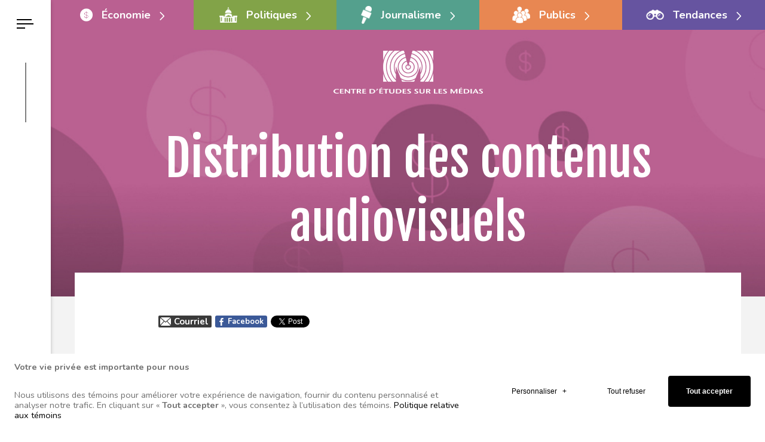

--- FILE ---
content_type: text/html; charset=UTF-8
request_url: https://www.cem.ulaval.ca/economie/propriete/distribution-des-contenus-audiovisuels/
body_size: 17847
content:
<!doctype html>

<!--[if lt IE 7]><html lang="fr-FR" class="no-js lt-ie9 lt-ie8 lt-ie7"><![endif]-->
<!--[if (IE 7)&!(IEMobile)]><html lang="fr-FR" class="no-js lt-ie9 lt-ie8"><![endif]-->
<!--[if (IE 8)&!(IEMobile)]><html lang="fr-FR" class="no-js lt-ie9"><![endif]-->
<!--[if gt IE 8]><!--> <html lang="fr-FR" class="no-js"><!--<![endif]-->

	<head>
		<meta charset="utf-8">

				<meta http-equiv="X-UA-Compatible" content="IE=edge,chrome=1">

		<title>Distribution des contenus audiovisuels - Centre d&#039;études sur les médias</title>

				<meta name="HandheldFriendly" content="True">
		<meta name="MobileOptimized" content="320">
		<meta name="viewport" content="width=device-width, initial-scale=1.0"/>

					<link rel="apple-touch-icon" sizes="180x180" href="https://www.cem.ulaval.ca/wp-content/themes/nubee/library/favicon/apple-touch-icon.png">
			<link rel="icon" type="image/png" sizes="32x32" href="https://www.cem.ulaval.ca/wp-content/themes/nubee/library/favicon/favicon-32x32.png">
			<link rel="icon" type="image/png" sizes="16x16" href="https://www.cem.ulaval.ca/wp-content/themes/nubee/library/favicon/favicon-16x16.png">
			<link rel="manifest" href="https://www.cem.ulaval.ca/wp-content/themes/nubee/library/favicon/site.webmanifest">
			<link rel="mask-icon" href="https://www.cem.ulaval.ca/wp-content/themes/nubee/library/favicon/safari-pinned-tab.svg" color="#999999">
			<meta name="msapplication-TileColor" content="#ffffff">
		
		<link rel="pingback" href="https://www.cem.ulaval.ca/xmlrpc.php">

		<!--[if lt IE 9]>
		<script src="https://www.cem.ulaval.ca/wp-content/themes/nubee/library/js/libs/modernizr.custom.min.js"></script>
		<![endif]-->
		
		<script type="text/javascript">
			// On va mettre tous les éléments à refusé par défaut, le temps que l'utilisateur se décide
			// Define dataLayer and the gtag function.
			window.dataLayer = window.dataLayer || [];
			function gtag(){ dataLayer.push( arguments ); }

			// Set default consent to 'denied' as a placeholder
			gtag('consent', 'default', {
				'ad_storage': 'denied',
				'ad_user_data': 'denied',
				'ad_personalization': 'denied',
				'analytics_storage': 'denied'
			});
		</script>

				<meta name='robots' content='index, follow, max-image-preview:large, max-snippet:-1, max-video-preview:-1' />
	<style>img:is([sizes="auto" i], [sizes^="auto," i]) { contain-intrinsic-size: 3000px 1500px }</style>
	
	<!-- This site is optimized with the Yoast SEO plugin v26.8 - https://yoast.com/product/yoast-seo-wordpress/ -->
	<link rel="canonical" href="https://www.cem.ulaval.ca/economie/propriete/distribution-des-contenus-audiovisuels/" />
	<meta property="og:locale" content="fr_FR" />
	<meta property="og:type" content="article" />
	<meta property="og:title" content="Distribution des contenus audiovisuels - Centre d&#039;études sur les médias" />
	<meta property="og:description" content="Au Canada, sept grandes entreprises se partageaient 97 % du marché de la distribution de la radiodiffusion, soit par câble, par satellite ou par protocole Internet (IPTV), jusqu&rsquo;à la fusion de Rogers Communications Inc. et Shaw Communications Inc. le 3 avril 2023. En 2023, BCE rejoignait 2,7 millions d’abonnés (30 %), dont une partie au... Lire la suite &raquo;" />
	<meta property="og:url" content="https://www.cem.ulaval.ca/economie/propriete/distribution-des-contenus-audiovisuels/" />
	<meta property="og:site_name" content="Centre d&#039;études sur les médias" />
	<meta property="article:modified_time" content="2024-10-23T20:04:05+00:00" />
	<meta name="twitter:card" content="summary_large_image" />
	<meta name="twitter:label1" content="Durée de lecture estimée" />
	<meta name="twitter:data1" content="5 minutes" />
	<script type="application/ld+json" class="yoast-schema-graph">{"@context":"https://schema.org","@graph":[{"@type":"WebPage","@id":"https://www.cem.ulaval.ca/economie/propriete/distribution-des-contenus-audiovisuels/","url":"https://www.cem.ulaval.ca/economie/propriete/distribution-des-contenus-audiovisuels/","name":"Distribution des contenus audiovisuels - Centre d&#039;études sur les médias","isPartOf":{"@id":"https://www.cem.ulaval.ca/#website"},"datePublished":"2022-02-10T17:00:02+00:00","dateModified":"2024-10-23T20:04:05+00:00","breadcrumb":{"@id":"https://www.cem.ulaval.ca/economie/propriete/distribution-des-contenus-audiovisuels/#breadcrumb"},"inLanguage":"fr-FR","potentialAction":[{"@type":"ReadAction","target":["https://www.cem.ulaval.ca/economie/propriete/distribution-des-contenus-audiovisuels/"]}]},{"@type":"BreadcrumbList","@id":"https://www.cem.ulaval.ca/economie/propriete/distribution-des-contenus-audiovisuels/#breadcrumb","itemListElement":[{"@type":"ListItem","position":1,"name":"Home","item":"https://www.cem.ulaval.ca/"},{"@type":"ListItem","position":2,"name":"Économie","item":"https://www.cem.ulaval.ca/economie/"},{"@type":"ListItem","position":3,"name":"Propriété","item":"https://www.cem.ulaval.ca/economie/propriete/"},{"@type":"ListItem","position":4,"name":"Distribution des contenus audiovisuels"}]},{"@type":"WebSite","@id":"https://www.cem.ulaval.ca/#website","url":"https://www.cem.ulaval.ca/","name":"Centre d&#039;études sur les médias","description":"","publisher":{"@id":"https://www.cem.ulaval.ca/#organization"},"potentialAction":[{"@type":"SearchAction","target":{"@type":"EntryPoint","urlTemplate":"https://www.cem.ulaval.ca/?s={search_term_string}"},"query-input":{"@type":"PropertyValueSpecification","valueRequired":true,"valueName":"search_term_string"}}],"inLanguage":"fr-FR"},{"@type":"Organization","@id":"https://www.cem.ulaval.ca/#organization","name":"Centre d'études sur les médias","url":"https://www.cem.ulaval.ca/","logo":{"@type":"ImageObject","inLanguage":"fr-FR","@id":"https://www.cem.ulaval.ca/#/schema/logo/image/","url":"https://www.cem.ulaval.ca/wp-content/uploads/2019/05/logo.png","contentUrl":"https://www.cem.ulaval.ca/wp-content/uploads/2019/05/logo.png","width":459,"height":132,"caption":"Centre d'études sur les médias"},"image":{"@id":"https://www.cem.ulaval.ca/#/schema/logo/image/"}}]}</script>
	<!-- / Yoast SEO plugin. -->


<link rel='dns-prefetch' href='//www.googletagmanager.com' />
<link rel='dns-prefetch' href='//ajax.googleapis.com' />
<link rel='dns-prefetch' href='//maps.googleapis.com' />
<link rel="alternate" type="application/rss+xml" title="Centre d&#039;études sur les médias &raquo; Flux" href="https://www.cem.ulaval.ca/feed/" />
<link rel="alternate" type="application/rss+xml" title="Centre d&#039;études sur les médias &raquo; Flux des commentaires" href="https://www.cem.ulaval.ca/comments/feed/" />
<script type="text/javascript">
/* <![CDATA[ */
window._wpemojiSettings = {"baseUrl":"https:\/\/s.w.org\/images\/core\/emoji\/16.0.1\/72x72\/","ext":".png","svgUrl":"https:\/\/s.w.org\/images\/core\/emoji\/16.0.1\/svg\/","svgExt":".svg","source":{"concatemoji":"https:\/\/www.cem.ulaval.ca\/wp-includes\/js\/wp-emoji-release.min.js?ver=6.8.3"}};
/*! This file is auto-generated */
!function(s,n){var o,i,e;function c(e){try{var t={supportTests:e,timestamp:(new Date).valueOf()};sessionStorage.setItem(o,JSON.stringify(t))}catch(e){}}function p(e,t,n){e.clearRect(0,0,e.canvas.width,e.canvas.height),e.fillText(t,0,0);var t=new Uint32Array(e.getImageData(0,0,e.canvas.width,e.canvas.height).data),a=(e.clearRect(0,0,e.canvas.width,e.canvas.height),e.fillText(n,0,0),new Uint32Array(e.getImageData(0,0,e.canvas.width,e.canvas.height).data));return t.every(function(e,t){return e===a[t]})}function u(e,t){e.clearRect(0,0,e.canvas.width,e.canvas.height),e.fillText(t,0,0);for(var n=e.getImageData(16,16,1,1),a=0;a<n.data.length;a++)if(0!==n.data[a])return!1;return!0}function f(e,t,n,a){switch(t){case"flag":return n(e,"\ud83c\udff3\ufe0f\u200d\u26a7\ufe0f","\ud83c\udff3\ufe0f\u200b\u26a7\ufe0f")?!1:!n(e,"\ud83c\udde8\ud83c\uddf6","\ud83c\udde8\u200b\ud83c\uddf6")&&!n(e,"\ud83c\udff4\udb40\udc67\udb40\udc62\udb40\udc65\udb40\udc6e\udb40\udc67\udb40\udc7f","\ud83c\udff4\u200b\udb40\udc67\u200b\udb40\udc62\u200b\udb40\udc65\u200b\udb40\udc6e\u200b\udb40\udc67\u200b\udb40\udc7f");case"emoji":return!a(e,"\ud83e\udedf")}return!1}function g(e,t,n,a){var r="undefined"!=typeof WorkerGlobalScope&&self instanceof WorkerGlobalScope?new OffscreenCanvas(300,150):s.createElement("canvas"),o=r.getContext("2d",{willReadFrequently:!0}),i=(o.textBaseline="top",o.font="600 32px Arial",{});return e.forEach(function(e){i[e]=t(o,e,n,a)}),i}function t(e){var t=s.createElement("script");t.src=e,t.defer=!0,s.head.appendChild(t)}"undefined"!=typeof Promise&&(o="wpEmojiSettingsSupports",i=["flag","emoji"],n.supports={everything:!0,everythingExceptFlag:!0},e=new Promise(function(e){s.addEventListener("DOMContentLoaded",e,{once:!0})}),new Promise(function(t){var n=function(){try{var e=JSON.parse(sessionStorage.getItem(o));if("object"==typeof e&&"number"==typeof e.timestamp&&(new Date).valueOf()<e.timestamp+604800&&"object"==typeof e.supportTests)return e.supportTests}catch(e){}return null}();if(!n){if("undefined"!=typeof Worker&&"undefined"!=typeof OffscreenCanvas&&"undefined"!=typeof URL&&URL.createObjectURL&&"undefined"!=typeof Blob)try{var e="postMessage("+g.toString()+"("+[JSON.stringify(i),f.toString(),p.toString(),u.toString()].join(",")+"));",a=new Blob([e],{type:"text/javascript"}),r=new Worker(URL.createObjectURL(a),{name:"wpTestEmojiSupports"});return void(r.onmessage=function(e){c(n=e.data),r.terminate(),t(n)})}catch(e){}c(n=g(i,f,p,u))}t(n)}).then(function(e){for(var t in e)n.supports[t]=e[t],n.supports.everything=n.supports.everything&&n.supports[t],"flag"!==t&&(n.supports.everythingExceptFlag=n.supports.everythingExceptFlag&&n.supports[t]);n.supports.everythingExceptFlag=n.supports.everythingExceptFlag&&!n.supports.flag,n.DOMReady=!1,n.readyCallback=function(){n.DOMReady=!0}}).then(function(){return e}).then(function(){var e;n.supports.everything||(n.readyCallback(),(e=n.source||{}).concatemoji?t(e.concatemoji):e.wpemoji&&e.twemoji&&(t(e.twemoji),t(e.wpemoji)))}))}((window,document),window._wpemojiSettings);
/* ]]> */
</script>

<style id='wp-emoji-styles-inline-css' type='text/css'>

	img.wp-smiley, img.emoji {
		display: inline !important;
		border: none !important;
		box-shadow: none !important;
		height: 1em !important;
		width: 1em !important;
		margin: 0 0.07em !important;
		vertical-align: -0.1em !important;
		background: none !important;
		padding: 0 !important;
	}
</style>
<link rel='stylesheet' id='wp-block-library-css' href='https://www.cem.ulaval.ca/wp-includes/css/dist/block-library/style.min.css?ver=6.8.3' type='text/css' media='all' />
<style id='classic-theme-styles-inline-css' type='text/css'>
/*! This file is auto-generated */
.wp-block-button__link{color:#fff;background-color:#32373c;border-radius:9999px;box-shadow:none;text-decoration:none;padding:calc(.667em + 2px) calc(1.333em + 2px);font-size:1.125em}.wp-block-file__button{background:#32373c;color:#fff;text-decoration:none}
</style>
<style id='global-styles-inline-css' type='text/css'>
:root{--wp--preset--aspect-ratio--square: 1;--wp--preset--aspect-ratio--4-3: 4/3;--wp--preset--aspect-ratio--3-4: 3/4;--wp--preset--aspect-ratio--3-2: 3/2;--wp--preset--aspect-ratio--2-3: 2/3;--wp--preset--aspect-ratio--16-9: 16/9;--wp--preset--aspect-ratio--9-16: 9/16;--wp--preset--color--black: #000000;--wp--preset--color--cyan-bluish-gray: #abb8c3;--wp--preset--color--white: #ffffff;--wp--preset--color--pale-pink: #f78da7;--wp--preset--color--vivid-red: #cf2e2e;--wp--preset--color--luminous-vivid-orange: #ff6900;--wp--preset--color--luminous-vivid-amber: #fcb900;--wp--preset--color--light-green-cyan: #7bdcb5;--wp--preset--color--vivid-green-cyan: #00d084;--wp--preset--color--pale-cyan-blue: #8ed1fc;--wp--preset--color--vivid-cyan-blue: #0693e3;--wp--preset--color--vivid-purple: #9b51e0;--wp--preset--gradient--vivid-cyan-blue-to-vivid-purple: linear-gradient(135deg,rgba(6,147,227,1) 0%,rgb(155,81,224) 100%);--wp--preset--gradient--light-green-cyan-to-vivid-green-cyan: linear-gradient(135deg,rgb(122,220,180) 0%,rgb(0,208,130) 100%);--wp--preset--gradient--luminous-vivid-amber-to-luminous-vivid-orange: linear-gradient(135deg,rgba(252,185,0,1) 0%,rgba(255,105,0,1) 100%);--wp--preset--gradient--luminous-vivid-orange-to-vivid-red: linear-gradient(135deg,rgba(255,105,0,1) 0%,rgb(207,46,46) 100%);--wp--preset--gradient--very-light-gray-to-cyan-bluish-gray: linear-gradient(135deg,rgb(238,238,238) 0%,rgb(169,184,195) 100%);--wp--preset--gradient--cool-to-warm-spectrum: linear-gradient(135deg,rgb(74,234,220) 0%,rgb(151,120,209) 20%,rgb(207,42,186) 40%,rgb(238,44,130) 60%,rgb(251,105,98) 80%,rgb(254,248,76) 100%);--wp--preset--gradient--blush-light-purple: linear-gradient(135deg,rgb(255,206,236) 0%,rgb(152,150,240) 100%);--wp--preset--gradient--blush-bordeaux: linear-gradient(135deg,rgb(254,205,165) 0%,rgb(254,45,45) 50%,rgb(107,0,62) 100%);--wp--preset--gradient--luminous-dusk: linear-gradient(135deg,rgb(255,203,112) 0%,rgb(199,81,192) 50%,rgb(65,88,208) 100%);--wp--preset--gradient--pale-ocean: linear-gradient(135deg,rgb(255,245,203) 0%,rgb(182,227,212) 50%,rgb(51,167,181) 100%);--wp--preset--gradient--electric-grass: linear-gradient(135deg,rgb(202,248,128) 0%,rgb(113,206,126) 100%);--wp--preset--gradient--midnight: linear-gradient(135deg,rgb(2,3,129) 0%,rgb(40,116,252) 100%);--wp--preset--font-size--small: 13px;--wp--preset--font-size--medium: 20px;--wp--preset--font-size--large: 36px;--wp--preset--font-size--x-large: 42px;--wp--preset--spacing--20: 0.44rem;--wp--preset--spacing--30: 0.67rem;--wp--preset--spacing--40: 1rem;--wp--preset--spacing--50: 1.5rem;--wp--preset--spacing--60: 2.25rem;--wp--preset--spacing--70: 3.38rem;--wp--preset--spacing--80: 5.06rem;--wp--preset--shadow--natural: 6px 6px 9px rgba(0, 0, 0, 0.2);--wp--preset--shadow--deep: 12px 12px 50px rgba(0, 0, 0, 0.4);--wp--preset--shadow--sharp: 6px 6px 0px rgba(0, 0, 0, 0.2);--wp--preset--shadow--outlined: 6px 6px 0px -3px rgba(255, 255, 255, 1), 6px 6px rgba(0, 0, 0, 1);--wp--preset--shadow--crisp: 6px 6px 0px rgba(0, 0, 0, 1);}:where(.is-layout-flex){gap: 0.5em;}:where(.is-layout-grid){gap: 0.5em;}body .is-layout-flex{display: flex;}.is-layout-flex{flex-wrap: wrap;align-items: center;}.is-layout-flex > :is(*, div){margin: 0;}body .is-layout-grid{display: grid;}.is-layout-grid > :is(*, div){margin: 0;}:where(.wp-block-columns.is-layout-flex){gap: 2em;}:where(.wp-block-columns.is-layout-grid){gap: 2em;}:where(.wp-block-post-template.is-layout-flex){gap: 1.25em;}:where(.wp-block-post-template.is-layout-grid){gap: 1.25em;}.has-black-color{color: var(--wp--preset--color--black) !important;}.has-cyan-bluish-gray-color{color: var(--wp--preset--color--cyan-bluish-gray) !important;}.has-white-color{color: var(--wp--preset--color--white) !important;}.has-pale-pink-color{color: var(--wp--preset--color--pale-pink) !important;}.has-vivid-red-color{color: var(--wp--preset--color--vivid-red) !important;}.has-luminous-vivid-orange-color{color: var(--wp--preset--color--luminous-vivid-orange) !important;}.has-luminous-vivid-amber-color{color: var(--wp--preset--color--luminous-vivid-amber) !important;}.has-light-green-cyan-color{color: var(--wp--preset--color--light-green-cyan) !important;}.has-vivid-green-cyan-color{color: var(--wp--preset--color--vivid-green-cyan) !important;}.has-pale-cyan-blue-color{color: var(--wp--preset--color--pale-cyan-blue) !important;}.has-vivid-cyan-blue-color{color: var(--wp--preset--color--vivid-cyan-blue) !important;}.has-vivid-purple-color{color: var(--wp--preset--color--vivid-purple) !important;}.has-black-background-color{background-color: var(--wp--preset--color--black) !important;}.has-cyan-bluish-gray-background-color{background-color: var(--wp--preset--color--cyan-bluish-gray) !important;}.has-white-background-color{background-color: var(--wp--preset--color--white) !important;}.has-pale-pink-background-color{background-color: var(--wp--preset--color--pale-pink) !important;}.has-vivid-red-background-color{background-color: var(--wp--preset--color--vivid-red) !important;}.has-luminous-vivid-orange-background-color{background-color: var(--wp--preset--color--luminous-vivid-orange) !important;}.has-luminous-vivid-amber-background-color{background-color: var(--wp--preset--color--luminous-vivid-amber) !important;}.has-light-green-cyan-background-color{background-color: var(--wp--preset--color--light-green-cyan) !important;}.has-vivid-green-cyan-background-color{background-color: var(--wp--preset--color--vivid-green-cyan) !important;}.has-pale-cyan-blue-background-color{background-color: var(--wp--preset--color--pale-cyan-blue) !important;}.has-vivid-cyan-blue-background-color{background-color: var(--wp--preset--color--vivid-cyan-blue) !important;}.has-vivid-purple-background-color{background-color: var(--wp--preset--color--vivid-purple) !important;}.has-black-border-color{border-color: var(--wp--preset--color--black) !important;}.has-cyan-bluish-gray-border-color{border-color: var(--wp--preset--color--cyan-bluish-gray) !important;}.has-white-border-color{border-color: var(--wp--preset--color--white) !important;}.has-pale-pink-border-color{border-color: var(--wp--preset--color--pale-pink) !important;}.has-vivid-red-border-color{border-color: var(--wp--preset--color--vivid-red) !important;}.has-luminous-vivid-orange-border-color{border-color: var(--wp--preset--color--luminous-vivid-orange) !important;}.has-luminous-vivid-amber-border-color{border-color: var(--wp--preset--color--luminous-vivid-amber) !important;}.has-light-green-cyan-border-color{border-color: var(--wp--preset--color--light-green-cyan) !important;}.has-vivid-green-cyan-border-color{border-color: var(--wp--preset--color--vivid-green-cyan) !important;}.has-pale-cyan-blue-border-color{border-color: var(--wp--preset--color--pale-cyan-blue) !important;}.has-vivid-cyan-blue-border-color{border-color: var(--wp--preset--color--vivid-cyan-blue) !important;}.has-vivid-purple-border-color{border-color: var(--wp--preset--color--vivid-purple) !important;}.has-vivid-cyan-blue-to-vivid-purple-gradient-background{background: var(--wp--preset--gradient--vivid-cyan-blue-to-vivid-purple) !important;}.has-light-green-cyan-to-vivid-green-cyan-gradient-background{background: var(--wp--preset--gradient--light-green-cyan-to-vivid-green-cyan) !important;}.has-luminous-vivid-amber-to-luminous-vivid-orange-gradient-background{background: var(--wp--preset--gradient--luminous-vivid-amber-to-luminous-vivid-orange) !important;}.has-luminous-vivid-orange-to-vivid-red-gradient-background{background: var(--wp--preset--gradient--luminous-vivid-orange-to-vivid-red) !important;}.has-very-light-gray-to-cyan-bluish-gray-gradient-background{background: var(--wp--preset--gradient--very-light-gray-to-cyan-bluish-gray) !important;}.has-cool-to-warm-spectrum-gradient-background{background: var(--wp--preset--gradient--cool-to-warm-spectrum) !important;}.has-blush-light-purple-gradient-background{background: var(--wp--preset--gradient--blush-light-purple) !important;}.has-blush-bordeaux-gradient-background{background: var(--wp--preset--gradient--blush-bordeaux) !important;}.has-luminous-dusk-gradient-background{background: var(--wp--preset--gradient--luminous-dusk) !important;}.has-pale-ocean-gradient-background{background: var(--wp--preset--gradient--pale-ocean) !important;}.has-electric-grass-gradient-background{background: var(--wp--preset--gradient--electric-grass) !important;}.has-midnight-gradient-background{background: var(--wp--preset--gradient--midnight) !important;}.has-small-font-size{font-size: var(--wp--preset--font-size--small) !important;}.has-medium-font-size{font-size: var(--wp--preset--font-size--medium) !important;}.has-large-font-size{font-size: var(--wp--preset--font-size--large) !important;}.has-x-large-font-size{font-size: var(--wp--preset--font-size--x-large) !important;}
:where(.wp-block-post-template.is-layout-flex){gap: 1.25em;}:where(.wp-block-post-template.is-layout-grid){gap: 1.25em;}
:where(.wp-block-columns.is-layout-flex){gap: 2em;}:where(.wp-block-columns.is-layout-grid){gap: 2em;}
:root :where(.wp-block-pullquote){font-size: 1.5em;line-height: 1.6;}
</style>
<link rel='stylesheet' id='events-manager-css' href='https://www.cem.ulaval.ca/wp-content/plugins/events-manager/includes/css/events-manager.min.css?ver=7.2.3' type='text/css' media='all' />
<link rel='stylesheet' id='wpml-menu-item-0-css' href='https://www.cem.ulaval.ca/wp-content/plugins/sitepress-multilingual-cms/templates/language-switchers/menu-item/style.min.css?ver=1' type='text/css' media='all' />
<link rel='stylesheet' id='bones-stylesheet-css' href='https://www.cem.ulaval.ca/wp-content/themes/nubee/library/css/style.css?ver=1754491497' type='text/css' media='all' />
<script type="text/javascript" src="//ajax.googleapis.com/ajax/libs/jquery/1.10.2/jquery.min.js?ver=6.8.3" id="jquery-js"></script>
<script type="text/javascript" src="https://www.cem.ulaval.ca/wp-includes/js/jquery/ui/core.min.js?ver=1.13.3" id="jquery-ui-core-js"></script>
<script type="text/javascript" src="https://www.cem.ulaval.ca/wp-includes/js/jquery/ui/mouse.min.js?ver=1.13.3" id="jquery-ui-mouse-js"></script>
<script type="text/javascript" src="https://www.cem.ulaval.ca/wp-includes/js/jquery/ui/sortable.min.js?ver=1.13.3" id="jquery-ui-sortable-js"></script>
<script type="text/javascript" src="https://www.cem.ulaval.ca/wp-includes/js/jquery/ui/datepicker.min.js?ver=1.13.3" id="jquery-ui-datepicker-js"></script>
<script type="text/javascript" id="jquery-ui-datepicker-js-after">
/* <![CDATA[ */
jQuery(function(jQuery){jQuery.datepicker.setDefaults({"closeText":"Fermer","currentText":"Aujourd\u2019hui","monthNames":["janvier","f\u00e9vrier","mars","avril","mai","juin","juillet","ao\u00fbt","septembre","octobre","novembre","d\u00e9cembre"],"monthNamesShort":["Jan","F\u00e9v","Mar","Avr","Mai","Juin","Juil","Ao\u00fbt","Sep","Oct","Nov","D\u00e9c"],"nextText":"Suivant","prevText":"Pr\u00e9c\u00e9dent","dayNames":["dimanche","lundi","mardi","mercredi","jeudi","vendredi","samedi"],"dayNamesShort":["dim","lun","mar","mer","jeu","ven","sam"],"dayNamesMin":["D","L","M","M","J","V","S"],"dateFormat":"d MM yy","firstDay":0,"isRTL":false});});
/* ]]> */
</script>
<script type="text/javascript" src="https://www.cem.ulaval.ca/wp-includes/js/jquery/ui/resizable.min.js?ver=1.13.3" id="jquery-ui-resizable-js"></script>
<script type="text/javascript" src="https://www.cem.ulaval.ca/wp-includes/js/jquery/ui/draggable.min.js?ver=1.13.3" id="jquery-ui-draggable-js"></script>
<script type="text/javascript" src="https://www.cem.ulaval.ca/wp-includes/js/jquery/ui/controlgroup.min.js?ver=1.13.3" id="jquery-ui-controlgroup-js"></script>
<script type="text/javascript" src="https://www.cem.ulaval.ca/wp-includes/js/jquery/ui/checkboxradio.min.js?ver=1.13.3" id="jquery-ui-checkboxradio-js"></script>
<script type="text/javascript" src="https://www.cem.ulaval.ca/wp-includes/js/jquery/ui/button.min.js?ver=1.13.3" id="jquery-ui-button-js"></script>
<script type="text/javascript" src="https://www.cem.ulaval.ca/wp-includes/js/jquery/ui/dialog.min.js?ver=1.13.3" id="jquery-ui-dialog-js"></script>
<script type="text/javascript" id="events-manager-js-extra">
/* <![CDATA[ */
var EM = {"ajaxurl":"https:\/\/www.cem.ulaval.ca\/wp-admin\/admin-ajax.php?em_lang=fr_FR&lang=fr","locationajaxurl":"https:\/\/www.cem.ulaval.ca\/wp-admin\/admin-ajax.php?action=locations_search&em_lang=fr_FR&lang=fr","firstDay":"0","locale":"fr","dateFormat":"yy-mm-dd","ui_css":"https:\/\/www.cem.ulaval.ca\/wp-content\/plugins\/events-manager\/includes\/css\/jquery-ui\/build.min.css","show24hours":"1","is_ssl":"1","autocomplete_limit":"10","calendar":{"breakpoints":{"small":560,"medium":908,"large":false},"month_format":"M Y"},"phone":"","datepicker":{"format":"d\/m\/Y","locale":"fr"},"search":{"breakpoints":{"small":650,"medium":850,"full":false}},"url":"https:\/\/www.cem.ulaval.ca\/wp-content\/plugins\/events-manager","assets":{"input.em-uploader":{"js":{"em-uploader":{"url":"https:\/\/www.cem.ulaval.ca\/wp-content\/plugins\/events-manager\/includes\/js\/em-uploader.js?v=7.2.3","event":"em_uploader_ready"}}},".em-event-editor":{"js":{"event-editor":{"url":"https:\/\/www.cem.ulaval.ca\/wp-content\/plugins\/events-manager\/includes\/js\/events-manager-event-editor.js?v=7.2.3","event":"em_event_editor_ready"}},"css":{"event-editor":"https:\/\/www.cem.ulaval.ca\/wp-content\/plugins\/events-manager\/includes\/css\/events-manager-event-editor.min.css?v=7.2.3"}},".em-recurrence-sets, .em-timezone":{"js":{"luxon":{"url":"luxon\/luxon.js?v=7.2.3","event":"em_luxon_ready"}}},".em-booking-form, #em-booking-form, .em-booking-recurring, .em-event-booking-form":{"js":{"em-bookings":{"url":"https:\/\/www.cem.ulaval.ca\/wp-content\/plugins\/events-manager\/includes\/js\/bookingsform.js?v=7.2.3","event":"em_booking_form_js_loaded"}}},"#em-opt-archetypes":{"js":{"archetypes":"https:\/\/www.cem.ulaval.ca\/wp-content\/plugins\/events-manager\/includes\/js\/admin-archetype-editor.js?v=7.2.3","archetypes_ms":"https:\/\/www.cem.ulaval.ca\/wp-content\/plugins\/events-manager\/includes\/js\/admin-archetypes.js?v=7.2.3","qs":"qs\/qs.js?v=7.2.3"}}},"cached":"1","bookingInProgress":"Veuillez patienter pendant que la r\u00e9servation est soumise.","tickets_save":"Enregistrer le billet","bookingajaxurl":"https:\/\/www.cem.ulaval.ca\/wp-admin\/admin-ajax.php?em_lang=fr_FR&lang=fr","bookings_export_save":"Exporter les r\u00e9servations","bookings_settings_save":"Enregistrer","booking_delete":"Confirmez-vous vouloir le supprimer\u00a0?","booking_offset":"30","bookings":{"submit_button":{"text":{"default":"Envoyer votre demande de r\u00e9servation","free":"Envoyer votre demande de r\u00e9servation","payment":"Envoyer votre demande de r\u00e9servation","processing":"Processing ..."}},"update_listener":""},"bb_full":"Complet","bb_book":"R\u00e9servez maintenant","bb_booking":"R\u00e9servation ...","bb_booked":"R\u00e9servation soumis","bb_error":"R\u00e9servation erreur. R\u00e9essayer?","bb_cancel":"Annuler","bb_canceling":"Annuler...","bb_cancelled":"Annul\u00e9","bb_cancel_error":"Annulation erreur. R\u00e9essayer?","txt_search":"Recherche","txt_searching":"Recherche en cours\u2026","txt_loading":"Chargement en cours\u2026","event_detach_warning":"Confirmez-vous vouloir d\u00e9tacher cet \u00e9v\u00e8nement\u00a0? Cet \u00e9v\u00e8nement sera alors ind\u00e9pendant de la s\u00e9rie p\u00e9riodique d\u2019\u00e9v\u00e8nements.\n\nToutes les traductions de cet \u00e9v\u00e8nement seront s\u00e9par\u00e9es de l\u2019\u00e9v\u00e8nement r\u00e9current.","delete_recurrence_warning":"Confirmez-vous vouloir effacer toutes les occurrences de cet \u00e9v\u00e8nement\u00a0? Tous les \u00e9v\u00e8nements seront d\u00e9plac\u00e9s vers la poubelle.","disable_bookings_warning":"Confirmez-vous vouloir d\u00e9sactiver les r\u00e9servations\u00a0? Dans l\u2019affirmative, toutes les r\u00e9servations d\u00e9j\u00e0 effectu\u00e9es seront effac\u00e9es. Si vous souhaitez emp\u00eacher toute nouvelle r\u00e9servation, r\u00e9duisez plut\u00f4t le nombre de places disponibles au nombre de r\u00e9servations d\u00e9j\u00e0 effectu\u00e9es.","booking_warning_cancel":"\u00cates-vous s\u00fbr de vouloir annuler votre r\u00e9servation ?"};
/* ]]> */
</script>
<script type="text/javascript" src="https://www.cem.ulaval.ca/wp-content/plugins/events-manager/includes/js/events-manager.js?ver=7.2.3" id="events-manager-js"></script>
<script type="text/javascript" src="https://www.cem.ulaval.ca/wp-content/plugins/events-manager/includes/external/flatpickr/l10n/fr.js?ver=7.2.3" id="em-flatpickr-localization-js"></script>

<!-- Extrait de code de la balise Google (gtag.js) ajouté par Site Kit -->
<!-- Extrait Google Analytics ajouté par Site Kit -->
<script type="text/javascript" src="https://www.googletagmanager.com/gtag/js?id=GT-KT59QF4" id="google_gtagjs-js" async></script>
<script type="text/javascript" id="google_gtagjs-js-after">
/* <![CDATA[ */
window.dataLayer = window.dataLayer || [];function gtag(){dataLayer.push(arguments);}
gtag("set","linker",{"domains":["www.cem.ulaval.ca"]});
gtag("js", new Date());
gtag("set", "developer_id.dZTNiMT", true);
gtag("config", "GT-KT59QF4");
/* ]]> */
</script>
<link rel='shortlink' href='https://www.cem.ulaval.ca/?p=3610' />
<link rel="alternate" title="oEmbed (JSON)" type="application/json+oembed" href="https://www.cem.ulaval.ca/wp-json/oembed/1.0/embed?url=https%3A%2F%2Fwww.cem.ulaval.ca%2Feconomie%2Fpropriete%2Fdistribution-des-contenus-audiovisuels%2F" />
<link rel="alternate" title="oEmbed (XML)" type="text/xml+oembed" href="https://www.cem.ulaval.ca/wp-json/oembed/1.0/embed?url=https%3A%2F%2Fwww.cem.ulaval.ca%2Feconomie%2Fpropriete%2Fdistribution-des-contenus-audiovisuels%2F&#038;format=xml" />
<meta name="generator" content="WPML ver:4.8.6 stt:4;" />
<meta name="generator" content="Site Kit by Google 1.170.0" />			</head>

	<body class="wp-singular page-template-default page page-id-3610 page-child parent-pageid-208 wp-theme-nubee">

		<div id="container">

			<div id="mobileMenu">
				<div class="inner">
					<nav role="navigation">
						<ul id="menu-secondmenu" class="nav top-nav clearfix"><li class="menu-nous-joindre"><a href="https://www.cem.ulaval.ca/nous-joindre/">Nous joindre</a></li>
</ul>					</nav>

					<nav role="navigation">
						<ul id="menu-mainmenu" class="nav top-nav clearfix"><li class="menu-accueil"><a href="https://www.cem.ulaval.ca/">Accueil</a></li>
<li class="menu-a-propos-du-cem"><a href="https://www.cem.ulaval.ca/a-propos/">À propos du CEM</a></li>
<li class="active dropdown menu-axes-de-recherche"><a href="https://www.cem.ulaval.ca/economie/">Axes de recherche</a>
<ul class="dropdown-menu">
	<li class="color-economie active menu-economie"><a href="https://www.cem.ulaval.ca/economie/">Économie</a></li>
	<li class="color-journalisme menu-journalisme"><a href="https://www.cem.ulaval.ca/journalisme/">Journalisme</a></li>
	<li class="color-politiques menu-politiques"><a href="https://www.cem.ulaval.ca/politiques/">Politiques</a></li>
	<li class="color-publics menu-publics"><a href="https://www.cem.ulaval.ca/publics/">Publics</a></li>
	<li class="color-tendances menu-tendances"><a href="https://www.cem.ulaval.ca/tendances/">Tendances</a></li>
</ul>
</li>
<li class="menu-projets-de-recherche"><a href="https://www.cem.ulaval.ca/projets-de-recherche/">Projets de recherche</a></li>
<li class="menu-evenements"><a href="https://www.cem.ulaval.ca/evenements/">Événements</a></li>
<li class="menu-publications"><a href="https://www.cem.ulaval.ca/publications/">Publications</a></li>
<li class="menu-actualites-du-cem"><a href="https://www.cem.ulaval.ca/actualites-du-cem/">Actualités du CEM</a></li>
</ul>					</nav>
				</div>
			</div>

			<header id="header" role="banner">
				<div class="mobileNavBar">
					<div class="progress-bar">
						<div id="myBar" class="bar"></div>
					</div>

					<a class="popMobileMenu" href="#mobileMenu">
						<span></span>
						<span></span>
						<span></span>
						<span></span>
					</a>

					<div class="utility">
						
						<div class="search">
							<a href="#popResearch" id="popResearch">
								<span>
									<span class="icon icon-loupe"></span>
									<span class="icon icon-arrow"></span>
								</span>
							</a>
						</div>
					</div>
				</div>

				<div class="research">
					<form role="search" method="get" class="searchform" action="https://www.cem.ulaval.ca/">
						<input type="text" aria-label="Rechercher" value="" name="s" id="s" placeholder="Que recherchez-vous ?">
						<button type="submit" id="searchsubmit" value="Trouver"><span><span class="icon icon-loupe"></span></span></button>
					</form>
				</div>
			</header>

			<div class="axes-bar small site-top template-page"><a href="https://www.cem.ulaval.ca/economie/">
			<div class="axe economie">
				<div class="axe-icon">
					<img src="https://www.cem.ulaval.ca/wp-content/uploads/2018/06/economy.png" alt="Économie">
				</div>

				<div class="inner"><div class="name">Économie <span class="icon icon-arrow"></div></div>
			</div>
		</a><ul class="nav axes-menu economie"><li class="axis-home"><a href="https://www.cem.ulaval.ca/economie/">Accueil de l'axe</a></li><li class="">
				<a href="https://www.cem.ulaval.ca/economie/propriete/">Propriété</a><ul class="nav axes-submenu"><li class=" active"><a href="https://www.cem.ulaval.ca/economie/propriete/distribution-des-contenus-audiovisuels/">Distribution des contenus audiovisuels</a></li><li class=""><a href="https://www.cem.ulaval.ca/economie/propriete/magazines/">Magazines</a></li><li class=""><a href="https://www.cem.ulaval.ca/economie/propriete/medias-numeriques/">Médias numériques</a></li><li class=""><a href="https://www.cem.ulaval.ca/economie/propriete/presse-hebdomadaire/">Presse hebdomadaire</a></li><li class=""><a href="https://www.cem.ulaval.ca/economie/propriete/presse-quotidienne/">Presse quotidienne</a></li><li class=""><a href="https://www.cem.ulaval.ca/economie/propriete/radio/">Radio</a></li><li class=""><a href="https://www.cem.ulaval.ca/economie/propriete/television/">Télévision</a></li></ul></li><li class="">
				<a href="https://www.cem.ulaval.ca/economie/donnees-financieres/">Données financières</a><ul class="nav axes-submenu"><li class=""><a href="https://www.cem.ulaval.ca/economie/donnees-financieres/distribution-des-contenus-audiovisuels/">Distribution des contenus audiovisuels</a></li><li class=""><a href="https://www.cem.ulaval.ca/economie/donnees-financieres/magazines/">Magazines</a></li><li class=""><a href="https://www.cem.ulaval.ca/economie/donnees-financieres/medias-numeriques/">Médias numériques</a></li><li class=""><a href="https://www.cem.ulaval.ca/economie/donnees-financieres/presse-hebdomadaire/">Presse hebdomadaire</a></li><li class=""><a href="https://www.cem.ulaval.ca/economie/donnees-financieres/presse-quotidienne/">Presse quotidienne</a></li><li class=""><a href="https://www.cem.ulaval.ca/economie/donnees-financieres/publicite/">Publicité</a></li><li class=""><a href="https://www.cem.ulaval.ca/economie/donnees-financieres/radio/">Radio</a></li><li class=""><a href="https://www.cem.ulaval.ca/economie/donnees-financieres/television/">Télévision</a></li></ul></li><li class="">
				<a href="https://www.cem.ulaval.ca/economie/nature-de-loffre/">Nature de l&rsquo;offre</a><ul class="nav axes-submenu"><li class=""><a href="https://www.cem.ulaval.ca/economie/nature-de-loffre/distribution-des-contenus-audiovisuels/">Distribution des contenus audiovisuels</a></li><li class=""><a href="https://www.cem.ulaval.ca/economie/nature-de-loffre/magazines/">Magazines</a></li><li class=""><a href="https://www.cem.ulaval.ca/economie/nature-de-loffre/medias-numeriques/">Médias numériques</a></li><li class=""><a href="https://www.cem.ulaval.ca/economie/nature-de-loffre/presse-hebdomadaire/">Presse hebdomadaire</a></li><li class=""><a href="https://www.cem.ulaval.ca/economie/nature-de-loffre/presse-quotidienne/">Presse quotidienne</a></li><li class=""><a href="https://www.cem.ulaval.ca/economie/nature-de-loffre/radio/">Radio</a></li><li class=""><a href="https://www.cem.ulaval.ca/economie/nature-de-loffre/television/">Télévision</a></li></ul></li><li class="">
				<a href="https://www.cem.ulaval.ca/economie/portraits-dentreprises/">Portraits d&rsquo;entreprises</a><ul class="nav axes-submenu"><li class=""><a href="https://www.cem.ulaval.ca/economie/portraits-dentreprises/arsenal-media/">Arsenal Media</a></li><li class=""><a href="https://www.cem.ulaval.ca/economie/portraits-dentreprises/bce-inc/">BCE Inc.</a></li><li class=""><a href="https://www.cem.ulaval.ca/economie/portraits-dentreprises/cogeco/">Cogeco</a></li><li class=""><a href="https://www.cem.ulaval.ca/economie/portraits-dentreprises/corus/">Corus Entertainment</a></li><li class=""><a href="https://www.cem.ulaval.ca/economie/portraits-dentreprises/metro-media/">Métro Média</a></li><li class=""><a href="https://www.cem.ulaval.ca/economie/portraits-dentreprises/mishmash/">Mishmash</a></li><li class=""><a href="https://www.cem.ulaval.ca/economie/portraits-dentreprises/postmedia-network/">Postmedia Network</a></li><li class=""><a href="https://www.cem.ulaval.ca/economie/portraits-dentreprises/quebecor/">Québecor</a></li><li class=""><a href="https://www.cem.ulaval.ca/economie/portraits-dentreprises/rnc-media/">RNC Media</a></li><li class=""><a href="https://www.cem.ulaval.ca/economie/portraits-dentreprises/rogers/">Rogers</a></li></ul></li></ul><a href="https://www.cem.ulaval.ca/politiques/">
			<div class="axe politiques">
				<div class="axe-icon">
					<img src="https://www.cem.ulaval.ca/wp-content/uploads/2018/06/politic.png" alt="Politiques">
				</div>

				<div class="inner"><div class="name">Politiques <span class="icon icon-arrow"></div></div>
			</div>
		</a><a href="https://www.cem.ulaval.ca/journalisme/">
			<div class="axe journalisme">
				<div class="axe-icon">
					<img src="https://www.cem.ulaval.ca/wp-content/uploads/2018/06/journalism.png" alt="Journalisme">
				</div>

				<div class="inner"><div class="name">Journalisme <span class="icon icon-arrow"></div></div>
			</div>
		</a><a href="https://www.cem.ulaval.ca/publics/">
			<div class="axe publics">
				<div class="axe-icon">
					<img src="https://www.cem.ulaval.ca/wp-content/uploads/2018/06/public.png" alt="Publics">
				</div>

				<div class="inner"><div class="name">Publics <span class="icon icon-arrow"></div></div>
			</div>
		</a><ul class="nav axes-menu publics"><li class="axis-home"><a href="https://www.cem.ulaval.ca/publics/">Accueil de l'axe</a></li><li class="">
				<a href="https://www.cem.ulaval.ca/publics/portraits_sectoriels/">Portraits sectoriels</a><ul class="nav axes-submenu"><li class=""><a href="https://www.cem.ulaval.ca/publics/portraits_sectoriels/magazines/">Magazines</a></li><li class=""><a href="https://www.cem.ulaval.ca/publics/portraits_sectoriels/medias-numeriques/">Médias numériques</a></li><li class=""><a href="https://www.cem.ulaval.ca/publics/portraits_sectoriels/presse-hebdomadaire/">Presse hebdomadaire</a></li><li class=""><a href="https://www.cem.ulaval.ca/publics/portraits_sectoriels/presse-quotidienne/">Presse quotidienne</a></li><li class=""><a href="https://www.cem.ulaval.ca/publics/portraits_sectoriels/radio/">Radio</a></li><li class=""><a href="https://www.cem.ulaval.ca/publics/portraits_sectoriels/television/">Télévision</a></li></ul></li></ul><a href="https://www.cem.ulaval.ca/tendances/">
			<div class="axe tendances">
				<div class="axe-icon">
					<img src="https://www.cem.ulaval.ca/wp-content/uploads/2018/06/trend.png" alt="Tendances">
				</div>

				<div class="inner"><div class="name">Tendances <span class="icon icon-arrow"></div></div>
			</div>
		</a><ul class="nav axes-menu tendances"><li class="axis-home"><a href="https://www.cem.ulaval.ca/tendances/">Accueil de l'axe</a></li><li class="">
				<a href="https://www.cem.ulaval.ca/tendances/equipements-et-usages/">Équipements et usages</a><ul class="nav axes-submenu"><li class=""><a href="https://www.cem.ulaval.ca/tendances/equipements-et-usages/activites-mediatiques-des-canadiens-en-ligne/">Activités médiatiques des Canadiens en ligne</a></li><li class=""><a href="https://www.cem.ulaval.ca/tendances/equipements-et-usages/depenses-mediatiques-et-de-communication-des-menages/">Dépenses médiatiques et de communication des ménages</a></li><li class=""><a href="https://www.cem.ulaval.ca/tendances/equipements-et-usages/equipements/">Équipements</a></li><li class=""><a href="https://www.cem.ulaval.ca/tendances/equipements-et-usages/audio-en-ligne/">L&rsquo;audio en ligne</a></li><li class=""><a href="https://www.cem.ulaval.ca/tendances/equipements-et-usages/video-en-ligne/">La vidéo en ligne</a></li></ul></li></ul></div>
			<div id="content">
				<div id="inner-content" class="wrap cf">
					<div id="main" class="m-all t-2of3 d-5of7 cf" role="main">
						<div class="secondary-header imgCheck lazy"
		data-src="https://www.cem.ulaval.ca/wp-content/themes/nubee/library/images/header-economy-mobile.jpg"
		data-src-small="https://www.cem.ulaval.ca/wp-content/themes/nubee/library/images/header-economy-mobile.jpg"
		data-src-medium="https://www.cem.ulaval.ca/wp-content/themes/nubee/library/images/header-economy-tablet.jpg"
		data-src-large="https://www.cem.ulaval.ca/wp-content/themes/nubee/library/images/header-economy.jpg"
	>
		<div class="logo">
			<a href="https://www.cem.ulaval.ca" rel="nofollow">
				<img src="https://www.cem.ulaval.ca/wp-content/themes/nubee/library/images/logo.png" alt="Centre d&#039;études sur les médias">
			</a>
		</div><h1 class="page-title" itemprop="headline">Distribution des contenus audiovisuels</h1></div>
												<article id="post-3610" class="general-container cf post-3610 page type-page status-publish hentry" role="article" itemscope itemtype="http://schema.org/BlogPosting">
							<div class="wysiwyg ajust-top add-padding" itemprop="articleBody">
								<div class="standart-page-content contentWidth">
									
									
									<div class="text">
										<div class="social">
		<a href="#mailshare" class="mail-share popup-form"><span>Courriel</span></a>
		<a rel="nofollow" href="//www.facebook.com/sharer.php?u=https://www.cem.ulaval.ca/economie/propriete/distribution-des-contenus-audiovisuels/" title="Facebook" class="share-button facebook-share-button">
			<svg viewBox="0 0 12 12" preserveAspectRatio="xMidYMid meet">
				<path class="svg-icon-path" d="M9.1,0.1V2H8C7.6,2,7.3,2.1,7.1,2.3C7,2.4,6.9,2.7,6.9,3v1.4H9L8.8,6.5H6.9V12H4.7V6.5H2.9V4.4h1.8V2.8 c0-0.9,0.3-1.6,0.7-2.1C6,0.2,6.6,0,7.5,0C8.2,0,8.7,0,9.1,0.1z"></path>
			</svg>
			<span>Facebook</span>
		</a>
		<a href="https://twitter.com/share" class="twitter-share-button" data-url="https://www.cem.ulaval.ca/economie/propriete/distribution-des-contenus-audiovisuels/" data-lang="fr">Tweeter</a>
		<script type="IN/Share" data-url="https://www.cem.ulaval.ca/economie/propriete/distribution-des-contenus-audiovisuels/"></script>
	</div>										
										<p style="text-align: justify">Au Canada, sept grandes entreprises se partageaient 97 % du marché de la distribution de la radiodiffusion, soit par câble, par satellite ou par protocole Internet (IPTV), jusqu&rsquo;à la fusion de Rogers Communications Inc. et Shaw Communications Inc. le 3 avril 2023. En 2023, BCE rejoignait 2,7 millions d’abonnés (30 %), dont une partie au Québec. Shaw rejoignait environ 1,6 million de foyers (17 %), alors que Rogers en comptait quelque 1,3 million (14 %)<a href="#note1"><sup>1</sup></a><a id="retour1"></a>. Vidéotron était le choix de 1,2 million (13 %) de foyers, tous au Québec, Telus celui de 1,2 million (13 %), Cogeco de quelque 635 000 (7 %), tous au Québec et en Ontario, alors que Eastlink fermait la marche avec 2 % des parts d&rsquo;abonnés parmi les principaux acteurs du marché, la majorité de ces 218 000 abonnés se retrouvant en Nouvelle-Écosse, au Nouveau Brunswick et à l’Île-du-Prince-Édouard, avec quelques abonnés en Ontario, en Alberta et à Terre-Neuve. Ces mêmes sociétés accaparaient également 97 % des revenus de ce secteur.</p>
<table style="border-collapse: collapse;width: 100%;height: 271px" border="1">
<tbody>
<tr style="height: 24px">
<td style="width: 99.9999%;text-align: center;height: 24px" colspan="3"><strong>Principales entreprises de distribution de radiodiffusion au Canada en 2023</strong></td>
</tr>
<tr style="height: 26px">
<td style="width: 33.3333%;height: 26px"><strong>Sociétés</strong></td>
<td style="width: 33.3333%;height: 26px"><strong>Nombre d’abonnés (000)<a href="#note2"><sup>2</sup></a><a id="retour2"></a></strong></td>
<td style="width: 33.3333%;height: 26px"><strong> Parts d&rsquo;abonnés (%)</strong></td>
</tr>
<tr style="height: 24px">
<td style="width: 33.3333%;height: 24px">BCE</td>
<td style="width: 33.3333%;text-align: right;height: 24px">2 780</td>
<td style="width: 33.3333%;text-align: right;height: 24px">30 %</td>
</tr>
<tr style="height: 24px">
<td style="width: 33.3333%;height: 24px">Shaw*</td>
<td style="width: 33.3333%;text-align: right;height: 24px">1 628</td>
<td style="width: 33.3333%;text-align: right;height: 24px">17 %</td>
</tr>
<tr style="height: 24px">
<td style="width: 33.3333%;height: 27px">Rogers*</td>
<td style="width: 33.3333%;text-align: right;height: 27px">1 344</td>
<td style="width: 33.3333%;text-align: right;height: 27px">14 %</td>
</tr>
<tr style="height: 24px">
<td style="width: 33.3333%;height: 24px">Vidéotron (Québecor)</td>
<td style="width: 33.3333%;text-align: right;height: 24px">1 245</td>
<td style="width: 33.3333%;text-align: right;height: 24px">13 %</td>
</tr>
<tr style="height: 24px">
<td style="width: 33.3333%;height: 24px">Telus</td>
<td style="width: 33.3333%;text-align: right;height: 24px">1 244</td>
<td style="width: 33.3333%;text-align: right;height: 24px">13 %</td>
</tr>
<tr style="height: 24px">
<td style="width: 33.3333%;height: 24px">Cogeco</td>
<td style="width: 33.3333%;text-align: right;height: 24px">635</td>
<td style="width: 33.3333%;text-align: right;height: 24px">7 %</td>
</tr>
<tr style="height: 24px">
<td style="width: 33.3333%;height: 24px">Eastlink (Bragg Communications)</td>
<td style="width: 33.3333%;text-align: right;height: 24px">218</td>
<td style="width: 33.3333%;text-align: right;height: 24px">2 %</td>
</tr>
<tr style="height: 24px">
<td style="width: 33.3333%;height: 24px"><em>Autres</em></td>
<td style="width: 33.3333%;text-align: right;height: 24px"><em>304</em></td>
<td style="width: 33.3333%;text-align: right;height: 24px"><em>3 %</em></td>
</tr>
<tr style="height: 26px">
<td style="width: 33.3333%;height: 26px">Total </td>
<td style="width: 33.3333%;text-align: right;height: 26px">9 398<a href="#note3" name="_ftnref3"><sup>3</sup></a><a id="retour3"></a></td>
<td style="width: 33.3333%;text-align: right;height: 26px">100 %</td>
</tr>
</tbody>
</table>
<p class="smaller-text"><em>*Shaw et Rogers ont fusionné depuis.<br />
</em>Source : Données du CRTC dans <em>Rapport sur le marché des communications &#8211; Données ouvertes du secteur des EDR (août 2024).</em></p>
<p style="text-align: justify">Du côté des services de diffusion vidéo en ligne au Canada, deux entreprises dominaient en termes de revenus en 2023 : Netflix avec un revenu estimatif de 1 508,5 milliard $ et YouTube avec 1 345,6 milliard $. À titre comparatif, pour la même année, le revenu d&rsquo;Amazon Prime Video était estimé à 73,6 millions $<a href="#note4"><sup>4</sup></a><a id="retour4"></a>. Le sondage annuel sur les médias numériques mené par le CRTC estime à 6,23 milliards $ les revenus des principales entreprises de radiodiffusion numérique<a href="#note5"><sup>5</sup></a><a id="retour5"></a>. </p>
<p style="text-align: justify">Au Québec, la proportion de personnes abonnées à des services vidéo en ligne payants dépasse maintenant la proportion de personnes abonnées aux services de télévision : selon l&rsquo;Académie de la transformation numérique<a href="#note6"><sup>6</sup></a><a id="retour6"></a>, en 2023, 65 % des adultes québécois et 68 % des adultes internautes disposent d&rsquo;un abonnement à un service payant de visionnement vidéo en ligne alors que 63 % des adultes de la province sont abonnés à un service de télévision. Netflix est le service de diffusion vidéo en continu payant rejoignant la plus grande part de québécois (48 % des internautes adultes). Il est suivi par Amazon Prime Video (34 %), de Disney+ (21 %) et de Club illico (12 %).</p>
<p style="text-align: justify">À l’échelle du Canada, les Canadiens anglophones sont proportionnellement plus nombreux à s&rsquo;abonner à des services de vidéo sur demande que les francophones. Citant des données de l&rsquo;OTM de l&rsquo;automne 2022 et du printemps 2023, l&rsquo;Association québécoise de la production médiatique<a href="#note7"><sup>7</sup></a><a id="retour7"></a> indique que 82 % des anglophones et 72 % des francophones avaient alors accès à au moins un abonnement à ses services. Selon des données de GlobalWebIndex<a href="#note8"><sup>8</sup></a><a id="retour8"></a>, en 2022, 63 % des anglophones comparativement à 57 % des francophones ont utilisé Netflix dans le mois précédant l&rsquo;enquête pour regarder ou télécharger des émissions de télévision, des films ou des vidéos. L&rsquo;écart est encore plus élevé pour Amazon Prime Video, utilisé par 40 % des anglophones et 27 % des francophones, mais moindre pour Disney+, qui a rejoint 33 % des anglophones et 30 % des francophones. À l&rsquo;inverse, YouTube qui, contrairement aux autres services, offre aussi des contenus gratuits, a rejoint une part légèrement plus élevée de francophones (59 %) que d&rsquo;anglophones (57 %).  </p>
<p class="smaller-text" style="text-align: right">Mise à jour : octobre 2024</p>
<h5>Notes</h5>
<p class="smaller-text" style="text-align: justify"><strong><a id="note1"></a>[1]</strong> <a href="https://www.lesoleil.com/2021/03/15/rogers-conclut-une-entente-pour-lacquisition-de-shaw-pour-26-milliards--026d641773c3910e0cc90f7d0ed3c779" target="_blank" rel="noopener">En mars 2021</a>, Rogers conclut une entente avec Shaw pour faire l’acquisition de cette dernière compagnie pour 26 milliards de dollars. Les audiences publiques du CRTC à propos de cette fusion ont lieu dans <a href="https://ici.radio-canada.ca/nouvelle/1841618/crtc-shaw-rogers-internet-diffusion-cable-sans-fil" target="_blank" rel="noopener">la semaine du 22 novembre 2021</a> et les observations finales des parties sont remises <a href="https://crtc.gc.ca/fra/archive/2021/2021-281-1.htm" target="_blank" rel="noopener">le 13 décembre 2021</a>. <a href="https://aproposde.rogers.com/nouvelles-et-idees/rogers-finalise-sa-fusion-transformatrice-avec-shaw" target="_blank" rel="noopener">Le 3 avril 2023</a>, Rogers Communications Inc. annonce officiellement sa fusion avec Shaw Communications Inc.<a href="#retour1">↑</a></p>
<p class="smaller-text"><strong><a id="note2"></a>[2]</strong> Nombre d’abonnés au service de base.<a href="#retour2">↑</a></p>
<p class="smaller-text"><strong><a id="note3"></a>[3]</strong> Totalise 97 % de tous les abonnés à un système de distribution.<a href="#retour3">↑</a></p>
<p class="smaller-text" style="text-align: justify"><strong><a id="note4"></a>[4] </strong>Estimatifs d’Omdia, cités par le CRTC dans <em>Rapport sur le marché des communications &#8211; Données ouvertes du secteur de la radiodiffusion (août 2024)</em>.<a href="#retour4">↑</a></p>
<p class="smaller-text" style="text-align: justify"><strong><a id="note5"></a>[5]</strong> Les entreprises de radiodiffusion de médias numériques (ERMN) et les entreprises de radiodiffusion traditionnelles qui exploitent une ERMN au Canada ayant amassé un revenu total de 50 millions $ et plus au cours de l&rsquo;année de radiodiffusion précédente étaient tenues de répondre au sondage. Voir la politique réglementaire de radiodiffusion du CRTC <a href="https://crtc.gc.ca/fra/archive/2022/2022-47.htm" target="_blank" rel="noopener">2022-47</a>.<a href="#retour5">↑</a></p>
<p class="smaller-text" style="text-align: justify"><strong><a id="note6"></a>[6]</strong> Données du <a href="https://transformation-numerique.ulaval.ca/enquetes-et-mesures/netendances/portrait-numerique-des-foyers-quebecois-2023/#:~:text=En%202023%2C%2094%20%25%20des%20adultes,bracelet%20d'activit%C3%A9%20connect%C3%A9)." target="_blank" rel="noopener"><i>Portrait numérique des foyers Québécois</i></a>, NETendances 2023 (volume 14, numéro 4).<a href="#retour6">↑</a></p>
<p class="smaller-text" style="text-align: justify"><strong><a id="note7"></a>[7]</strong> Données de l&rsquo;Observateur des technologies médias, rapportés dans <em><a href="https://www.aqpm.ca/actualites/abonnements-a-la-television-traditionnelle-et-aux-services-de-video-sur-demande-au-quebec-en-2022-2023/">Abonnements à la télévision traditionnelle et aux services de vidéo sur demande au Québec en 2022-2023</a></em>, AQPM, 29 février 2024.<a href="#retour7">↑</a></p>
<p class="smaller-text" style="text-align: justify"><strong><a id="note8"></a>[8] </strong>Données du sondage GlobalWebIndex auprès des usagers d’Internet âgés de 16 à 64 ans, T3 2022, rapportés par le Fonds des médias du Canada dans<em> <a href="https://prospective2023.cmf-fmc.ca/fr/plongee-dans-les-donnees/contenu" target="_blank" rel="noopener">Inspirations pour un avenir collaboratif : repousser les frontières de l’industrie des écrans</a></em><em>, </em>janvier 2023.<a href="#retour8">↑</a></p>
									</div>
								</div>
							</div>

							<div class="featured">
								<div class="inner-featured">
									<h2><span>À la une</span></h2>

									<div class="contentWidth">
									
<article id="post-5683" class="feature color-publics">
	<a href="https://www.cem.ulaval.ca/les-donnees-canadiennes-du-digital-news-report-mises-en-valeur-dans-deux-nouveaux-courts-textes/">
		<div class="axis"><div class="axis-name colored-text color-publics">Publics</div><div class="icon icon-publics"></div>
		</div>
		<div class="photo">
						<div class="imgCheck lazy"
				data-src="https://www.cem.ulaval.ca/wp-content/uploads/2024/08/laptop-614213_1280-400x288.jpg"
				data-src-small="https://www.cem.ulaval.ca/wp-content/uploads/2024/08/laptop-614213_1280-400x288.jpg"
				data-src-medium="https://www.cem.ulaval.ca/wp-content/uploads/2024/08/laptop-614213_1280-400x288.jpg"
				data-src-large="https://www.cem.ulaval.ca/wp-content/uploads/2024/08/laptop-614213_1280-400x288.jpg"
			>
			</div>

			<div class="date-type">
				<div class="date">15 Août 2024</div>
								<span>|</span>
				<div>Articles</div>
							</div>
		</div>

		<div class="text">
			<div class="title color-publics colored-text">Les données canadiennes du Digital News Report mises en valeur dans deux nouveaux courts textes</div>
						<p>La diffusion du volet canadien de l’enquête du Digital News Report par le Centre d’études sur les médias a récemment donné lieu...</p>					</div>
	</a>
</article>
<article id="post-6838" class="feature color-journalisme">
	<a href="https://www.cem.ulaval.ca/publications/dnr-canada-2025-regard-sur-linformation-locale-2025/">
		<div class="axis"><div class="axis-name colored-text color-journalisme">Journalisme</div><div class="icon icon-journalisme"></div>
		</div>
		<div class="photo">
						<div class="imgCheck lazy"
				data-src="https://www.cem.ulaval.ca/wp-content/uploads/2026/01/man-791049_1280-400x288.jpg"
				data-src-small="https://www.cem.ulaval.ca/wp-content/uploads/2026/01/man-791049_1280-400x288.jpg"
				data-src-medium="https://www.cem.ulaval.ca/wp-content/uploads/2026/01/man-791049_1280-400x288.jpg"
				data-src-large="https://www.cem.ulaval.ca/wp-content/uploads/2026/01/man-791049_1280-400x288.jpg"
			>
			</div>

			<div class="date-type">
				<div class="date">20 Jan 2026</div>
								<span>|</span>
				<div>Publications</div>
							</div>
		</div>

		<div class="text">
			<div class="title color-journalisme colored-text">DNR Canada 2025 – Regard sur l&rsquo;information locale 2025</div>
						<p>Un écosystème médiatique local fort est perçu comme étant bénéfique pour le bon fonctionnement démocratique. En plus de renseigner les...</p>					</div>
	</a>
</article>
<article id="post-6392" class="feature color-journalisme">
	<a href="https://www.cem.ulaval.ca/publications/the-18-24-age-group-and-the-news/">
		<div class="axis"><div class="axis-name colored-text color-journalisme">Journalisme</div><div class="icon icon-journalisme"></div>
		</div>
		<div class="photo">
						<div class="imgCheck lazy"
				data-src="https://www.cem.ulaval.ca/wp-content/uploads/2025/09/team-6779779_1280-400x288.png"
				data-src-small="https://www.cem.ulaval.ca/wp-content/uploads/2025/09/team-6779779_1280-400x288.png"
				data-src-medium="https://www.cem.ulaval.ca/wp-content/uploads/2025/09/team-6779779_1280-400x288.png"
				data-src-large="https://www.cem.ulaval.ca/wp-content/uploads/2025/09/team-6779779_1280-400x288.png"
			>
			</div>

			<div class="date-type">
				<div class="date">2006</div>
								<span>|</span>
				<div>Publications</div>
							</div>
		</div>

		<div class="text">
			<div class="title color-journalisme colored-text">The 18-24 Age Group and the News</div>
						<p>The main objective of this research is to study young adults and their interest in information so as to verify...</p>					</div>
	</a>
</article>
<article id="post-6182" class="feature color-journalisme">
	<a href="https://www.cem.ulaval.ca/dnr2025/">
		<div class="axis"><div class="axis-name colored-text color-journalisme">Journalisme</div><div class="icon icon-journalisme"></div>
		</div>
		<div class="photo">
						<div class="imgCheck lazy"
				data-src="https://www.cem.ulaval.ca/wp-content/uploads/2025/06/dnr_synthese_2025-400x288.jpg"
				data-src-small="https://www.cem.ulaval.ca/wp-content/uploads/2025/06/dnr_synthese_2025-400x288.jpg"
				data-src-medium="https://www.cem.ulaval.ca/wp-content/uploads/2025/06/dnr_synthese_2025-400x288.jpg"
				data-src-large="https://www.cem.ulaval.ca/wp-content/uploads/2025/06/dnr_synthese_2025-400x288.jpg"
			>
			</div>

			<div class="date-type">
				<div class="date">16 Juin 2025</div>
								<span>|</span>
				<div>Articles</div>
							</div>
		</div>

		<div class="text">
			<div class="title color-journalisme colored-text">Aperçu des données canadiennes du Digital News Report 2025</div>
						<p>(English below) Plus de la majorité des répondants canadiens (54 %) considèrent les influenceurs, influenceuses et personnalités du Web comme...</p>					</div>
	</a>
</article>									</div>

									<div class="moreButton"><a class="ajaxLoadMore button dark" href="/economie/propriete/distribution-des-contenus-audiovisuels/?paged=2">Voir plus d'éléments</a></div>
								</div>
							</div>

							
							<div id="mailshare" class="email-form-share mfp-hide">
		<form method="post" action="https://www.cem.ulaval.ca/economie/propriete/distribution-des-contenus-audiovisuels/" class="sweet-form">
			<p>Partage par courriel</p>
			<div class="rowGroup">
				<div class="input medium formRow hasPlaceholderLabel">
					<label class="label placeholderLabel" for="nom">Votre nom<span class="requiredStar">*</span></label>
					<span class="wrapField">
						<input type="text" id="nom" name="nom" maxlength="30" class="required inputBox">
					</span>
				</div>
			</div>
			<div class="rowGroup fvp">
				<div class="input medium formRow hasPlaceholderLabel">
					<label class="label placeholderLabel" for="fax">Votre fax<span class="requiredStar">*</span></label>
					<span class="wrapField">
						<input type="text" id="fax" name="fax" maxlength="30" class="required inputBox">
					</span>
				</div>
			</div>
			<div class="rowGroup">
				<div class="input medium formRow hasPlaceholderLabel">
					<label class="label placeholderLabel" for="courriel">Votre courriel<span class="requiredStar">*</span></label>
					<span class="wrapField">
						<input type="email" id="courriel" name="courriel" maxlength="30" class="required inputBox">
					</span>
				</div>
			</div>
			<div class="rowGroup">
				<div class="input medium formRow hasPlaceholderLabel">
					<label class="label placeholderLabel" for="destCourriel">Courriel du destinataire<span class="requiredStar">*</span></label>
					<span class="wrapField">
						<input type="email" id="destCourriel" name="destCourriel" maxlength="30" class="required inputBox">
					</span>
				</div>
			</div>
			<div class="rowGroup">
				<div class="input medium formRow hasPlaceholderLabel">
					<label class="label placeholderLabel outOfWay" for="message">Message<span class="requiredStar">*</span></label>
					<span class="wrapField">
						<textarea id="message" name="message" class="required inputBox">Salut,

Je veux te partager cet article. Amuses-toi!</textarea>
					</span>
				</div>
			</div>
			<div class="rowGroup">
				<div class="input formRow buttons">
					<input type="hidden" name="redirectURI" value="https://www.cem.ulaval.ca/economie/propriete/distribution-des-contenus-audiovisuels/">
					<input type="submit" name="envoyer" value="Partager">
				</div>
			</div>
		</form>
	</div>						</article>
											</div>
				</div>
			</div>

			<footer id="footer" role="contentinfo">
				<div class="contentWidth">

					<div class="logo">
						<a href="https://www.cem.ulaval.ca" rel="nofollow">
							<img src="https://www.cem.ulaval.ca/wp-content/themes/nubee/library/images/logo-footer.png" alt="Centre d&#039;études sur les médias">
						</a>
					</div>

					<nav role="navigation">
												<ul id="menu-footermenu" class="nav top-nav clearfix"><li class="menu-accueil"><a href="https://www.cem.ulaval.ca/">Accueil</a></li>
<li class="menu-a-propos-du-cem"><a href="https://www.cem.ulaval.ca/a-propos/">À propos du CEM</a></li>
<li class="menu-projets-de-recherche"><a href="https://www.cem.ulaval.ca/projets-de-recherche/">Projets de recherche</a></li>
<li class="menu-evenements"><a href="https://www.cem.ulaval.ca/evenements/">Événements</a></li>
<li class="menu-publications"><a href="https://www.cem.ulaval.ca/publications/">Publications</a></li>
<li class="menu-actualites-du-cem"><a href="https://www.cem.ulaval.ca/actualites-du-cem/">Actualités du CEM</a></li>
</ul>					</nav>

					<nav role="navigation">
												<ul id="menu-secondmenu-1" class="nav top-nav clearfix"><li class="menu-nous-joindre"><a href="https://www.cem.ulaval.ca/nous-joindre/">Nous joindre</a></li>
</ul>					</nav>

					<nav role="navigation">
						<div class="title">Axes de recherche</div>
						<ul class="axes-list nav"><li class="axe economie">
			<a class="color-economie colored-link" href="https://www.cem.ulaval.ca/economie/">Économie</a>
		</li><li class="axe politiques">
			<a class="color-politiques colored-link" href="https://www.cem.ulaval.ca/politiques/">Politiques</a>
		</li><li class="axe journalisme">
			<a class="color-journalisme colored-link" href="https://www.cem.ulaval.ca/journalisme/">Journalisme</a>
		</li><li class="axe publics">
			<a class="color-publics colored-link" href="https://www.cem.ulaval.ca/publics/">Publics</a>
		</li><li class="axe tendances">
			<a class="color-tendances colored-link" href="https://www.cem.ulaval.ca/tendances/">Tendances</a>
		</li></ul>					</nav>

					<div class="copyrights">
						<p class="source-org">Tous droits réservés &copy; 2026 Centre d&#039;études sur les médias - Conception et réalisation : <a href="https://nubee.ca/" target="_blank">Nubee</a></p>
						<a href="" id="open-cookie-bar">Mes préférences cookies</a>
					</div>
				</div>
			</footer>
		</div>

		<div id="cookie-consent" class="cookie-bar hidden closed hide-print">
	<div class="section bar">
		<div class="inner-section">
			<div class="text wysiwyg">
				<p><strong>Votre vie privée est importante pour nous</strong></p>
<p>Nous utilisons des témoins pour améliorer votre expérience de navigation, fournir du contenu personnalisé et analyser notre trafic. En cliquant sur « <strong>Tout accepter</strong> », vous consentez à l&rsquo;utilisation des témoins. <a href="/politique-de-confidentialite">Politique relative aux témoins</a></p>
			</div>

			<div class="accept-cookies">
				<button id="cookies-customize" class="button naked">Personnaliser <span class="symbol">+</span></button>
				<button id="cookies-reject" class="button naked">Tout refuser</button>
				<button id="cookies-accept" class="button">Tout accepter</button>
			</div>
		</div>
	</div>
	<div class="section details">
		<div class="inner-section">

						<div class="text-details wysiwyg">
				<p><strong>Personnalisez vos préférences pour les témoins</strong></p>
<p>Nous utilisons des témoins pour vous aider à naviguer efficacement et à exécuter certaines fonctions. Vous trouverez des informations détaillées sur tous les témoins sous chaque catégorie de consentement ci-dessous. Les témoins classés comme « nécessaires » sont stockés sur votre navigateur, car ils sont indispensables pour activer les fonctionnalités de base du site. Nous utilisons également des témoins tiers qui nous aident à analyser la façon dont vous utilisez ce site Internet et à stocker vos préférences. Ces témoins ne seront stockés dans votre navigateur qu’avec votre consentement, au préalable. Vous pouvez sélectionner les paramètres de votre choix. Cependant, la désactivation de certains témoins peut affecter votre expérience de navigation.</p>
			</div>
			
			
			<div class="cookies-types">				<details class="cookie-type ">
					<summary class="cookie-type-title wysiwyg">
						<div class="cookie-type-title-inner"><p><strong>Nécessaire</strong></p>
<p>Les témoins <strong>nécessaires</strong> sont obligatoire pour activer les fonctionnalités de base de ce site, telles que fournir une connexion sécurisée ou ajuster vos préférences de consentement. Ces témoins ne stockent aucune donnée personnellement identifiable.</p>
</div>

						<div class="toggle-wrapper"><span class="no-check">Obligatoire</span>
</div>
					</summary>

										<div class="cookies-list-wrapper">
						<table class="cookies-list">
							<thead>
								<tr>
									<th width="15%">Cookie</th>
									<th width="15%">Durée</th>
									<th>Description</th>
								</tr>
							</thead>
							<tbody>
															<tr>
									<td class="name">PHPSESSID</td>
									<td>Session</td>
									<td>Ce témoin est natif des applications PHP et est utilisé pour stocker et identifier la session unique d'un utilisateur afin de gérer les sessions des utilisateurs sur le site Web.</td>
								</tr>
															<tr>
									<td class="name">acceptedCookies</td>
									<td>30 jours</td>
									<td>Ce témoin stocke vos préférences en lien avec les témoins de ce site Web.</td>
								</tr>
														</tbody>
						</table>
					</div>
									</details>
				
			
							<details class="cookie-type ">
					<summary class="cookie-type-title wysiwyg">
						<div class="cookie-type-title-inner"><p><strong>Analytique</strong></p>
<p>Les témoins <strong>analytiques</strong> sont utilisés pour comprendre comment les visiteuses et visiteurs interagissent avec le site Internet. Ces témoins aident à fournir des informations sur des mesures telles que le nombre de personnes qui visitent, le taux de rebond, la source de trafic, etc.</p>
</div>

						<div class="toggle-wrapper"><div class="toggle-switch"><input type="checkbox" id="toggleSwitchAnalytics" checked aria-label="Désactiver les témoins "Analytique""></div>
</div>
					</summary>

										<div class="cookies-list-wrapper">
						<table class="cookies-list">
							<thead>
								<tr>
									<th width="15%">Cookie</th>
									<th width="15%">Durée</th>
									<th>Description</th>
								</tr>
							</thead>
							<tbody>
															<tr>
									<td class="name">_ga</td>
									<td>1 an, 1 mois et 4 jours</td>
									<td>Le témoin _ga de Google Analytics calcule les données relatives aux visiteurs, aux consultations ainsi qu’aux campagnes de communication et conserve une trace de l'utilisation du site en vue de la production des rapports d'analyse du site. Ce témoin stocke les renseignements de façon anonyme et attribue un numéro généré de façon aléatoire pour reconnaître les visiteurs uniques.</td>
								</tr>
															<tr>
									<td class="name">_ga_*</td>
									<td>1 an, 1 mois et 4 jours</td>
									<td>Google Analytics règle ce témoin pour stocker et comptabiliser le nombre de pages consultées.</td>
								</tr>
														</tbody>
						</table>
					</div>
									</details>
				
			
			</div>

		</div>

	</div>

	<div class="section buttons">
		<button id="cookies-save" class="button">Enregistrer mes préférences</button>
	</div>
</div>

				<script type="speculationrules">
{"prefetch":[{"source":"document","where":{"and":[{"href_matches":"\/*"},{"not":{"href_matches":["\/wp-*.php","\/wp-admin\/*","\/wp-content\/uploads\/*","\/wp-content\/*","\/wp-content\/plugins\/*","\/wp-content\/themes\/nubee\/*","\/*\\?(.+)"]}},{"not":{"selector_matches":"a[rel~=\"nofollow\"]"}},{"not":{"selector_matches":".no-prefetch, .no-prefetch a"}}]},"eagerness":"conservative"}]}
</script>
		<script type="text/javascript">
			(function() {
				let targetObjectName = 'EM';
				if ( typeof window[targetObjectName] === 'object' && window[targetObjectName] !== null ) {
					Object.assign( window[targetObjectName], []);
				} else {
					console.warn( 'Could not merge extra data: window.' + targetObjectName + ' not found or not an object.' );
				}
			})();
		</script>
		<script type="text/javascript" src="//maps.googleapis.com/maps/api/js?key=AIzaSyBuermpyapW_BqRpFD7qOeysuyk_BMF_oA&amp;ver=6.8.3" id="gmaps-js"></script>
<script type="text/javascript" id="bones-js-js-extra">
/* <![CDATA[ */
var bones_globals = {"ajaxUrl":"https:\/\/www.cem.ulaval.ca\/wp-admin\/admin-ajax.php","gsk_analytics_id":"GT-KT59QF4","i18n":{"validation":{"required":"Ce champ est obligatoire.","fileFormat":"Le fichier fourni est invalide. Les formats de fichiers accept\u00e9s sont les suivants : %s","fileSize":"Le fichier fourni est trop volumineux. La taille maximale est <span class=\"number size\">%s<\/span>.","email":"Ceci n'est pas une adresse courriel valide.","telephone":"Ceci n'est pas un num\u00e9ro de t\u00e9l\u00e9phone valide.","minLength":"La longueur de l'information saisie est incorrecte. Elle doit faire au moins <span class=\"number length\">%d<\/span> caract\u00e8res.","maxLength":"La longueur de l'information saisie est incorrecte. Elle doit faire au maximum <span class=\"number length\">%d<\/span> caract\u00e8res.","formErrors":"Tous les champs ne sont pas remplis correctement. Veuillez v\u00e9rifier les avertissements.","badField":"Ce champ n'est pas rempli correctement.","correctField":"Ce champ est rempli correctement."},"magnificPopup":{"close":"Fermer","prev":"Pr\u00e9c\u00e9dent","next":"Suivant","loading":"Chargement...","counter":"%curr% de %total%","imageError":"<a href=\"%url%\">L'image<\/a> n'a pas pu \u00eatre charg\u00e9e.","ajaxError":"<a href=\"%url%\">Le contenu<\/a> n'a pas pu \u00eatre charg\u00e9."},"owlCarousel":{"prev":"Pr\u00e9c\u00e9dent","next":"Suivant"}}};
/* ]]> */
</script>
<script type="text/javascript" src="https://www.cem.ulaval.ca/wp-content/themes/nubee/library/js/scripts.min.js?ver=1754492676" id="bones-js-js"></script>

					<div id="fb-root"></div>
			<script>(function(d, s, id) {
			  var js, fjs = d.getElementsByTagName(s)[0];
			  if (d.getElementById(id)) return;
			  js = d.createElement(s); js.id = id;
			  js.src = "//connect.facebook.net/fr_CA/sdk.js#xfbml=1&version=v2.10&appId=283201869069943";
			  fjs.parentNode.insertBefore(js, fjs);
			}(document, 'script', 'facebook-jssdk'));</script>
				<script>!function(d,s,id){var js,fjs=d.getElementsByTagName(s)[0],p=/^http:/.test(d.location)?'http':'https';if(!d.getElementById(id)){js=d.createElement(s);js.id=id;js.src=p+'://platform.twitter.com/widgets.js';fjs.parentNode.insertBefore(js,fjs);}}(document, 'script', 'twitter-wjs');</script>
		<script src="//platform.linkedin.com/in.js" type="text/javascript"> lang: fr_FR</script>

	</body>
</html><!-- end of site. what a ride! -->

<!-- Page cached by LiteSpeed Cache 7.7 on 2026-01-20 18:45:47 -->

--- FILE ---
content_type: text/css
request_url: https://www.cem.ulaval.ca/wp-content/themes/nubee/library/css/style.css?ver=1754491497
body_size: 20870
content:
@import "https://fonts.googleapis.com/css?family=Fjalla+One|Nunito:300,400,600,700,900";@-webkit-keyframes fadeOut{0%{opacity:1}to{opacity:0}}@keyframes fadeOut{0%{opacity:1}to{opacity:0}}@-webkit-keyframes horizontalShake{0%,to{-webkit-transform:translateX(0);transform:translateX(0)}25%,75%{-webkit-transform:translateX(10px);transform:translateX(10px)}50%{-webkit-transform:translateX(-10px);transform:translateX(-10px)}}@keyframes horizontalShake{0%,to{-webkit-transform:translateX(0);transform:translateX(0)}25%,75%{-webkit-transform:translateX(10px);transform:translateX(10px)}50%{-webkit-transform:translateX(-10px);transform:translateX(-10px)}}@-webkit-keyframes active-pin{0%{-webkit-transform:scaleX(0);transform:scaleX(0)}to{-webkit-transform:scaleX(1);transform:scaleX(1)}}@keyframes active-pin{0%{-webkit-transform:scaleX(0);transform:scaleX(0)}to{-webkit-transform:scaleX(1);transform:scaleX(1)}}a,abbr,acronym,address,applet,article,aside,audio,b,big,blockquote,canvas,caption,center,cite,code,dd,del,details,dfn,div,dl,dt,em,embed,fieldset,figure,footer,form,h1,h2,h3,h4,h5,h6,header,hgroup,html,i,iframe,ins,kbd,label,legend,li,mark,menu,nav,object,ol,output,p,pre,q,ruby,s,samp,section,small,span,strike,sub,summary,sup,table,tbody,td,tfoot,th,thead,time,tr,tt,u,ul,var,video{margin:0;padding:0;border:0;font-size:100%;font-weight:inherit;vertical-align:baseline}body{margin:0;font-family:"Nunito",Frutiger,"Frutiger Linotype",Univers,Calibri,"Gill Sans","Gill Sans MT","Myriad Pro",Myriad,"DejaVu Sans Condensed","Liberation Sans","Nimbus Sans L",Tahoma,Geneva,"Helvetica Neue",Helvetica,Arial,sans-serif;font-weight:400;font-size:18px;line-height:1;overflow-x:hidden}img{padding:0;border:0;font-weight:inherit}body,figcaption,strong{padding:0;border:0;vertical-align:baseline}img,strong{margin:0;font-size:100%}figcaption{font-weight:inherit}.mm-vertical li.mm-opened>.mm-panel,article,aside,details,figcaption,figure,footer,header,hgroup,li.mm-vertical.mm-opened>.mm-panel,menu,nav,section{display:block}ol,ul{list-style:none}blockquote,q{quotes:none}blockquote:after,blockquote:before,q:after,q:before{content:none}table{border-collapse:collapse;border-spacing:0}.mm-menu,.mm-panels,.mm-panels>.mm-panel{margin:0;left:0;right:0;z-index:0;box-sizing:border-box}.mm-listview a,.mm-listview a:hover,.mm-navbar a,.mm-navbar a:hover{text-decoration:none}.mm-listview .mm-next:before,.mm-listview>li:not(.mm-divider):after,.mm-next:after,.mm-prev:before{content:"";bottom:0}.mm-hidden{display:none!important}.mm-menu,.mm-panels>.mm-panel:not(.mm-hidden){display:block}.mm-wrapper,html.mm-opened{overflow-x:hidden;position:relative}.mm-btn,.mm-menu,.mm-navbar,.mm-next:after,.mm-panels,.mm-panels>.mm-panel,.mm-prev:before{position:absolute;top:0}.mm-menu{padding:0;bottom:0}.mm-panels,.mm-panels>.mm-panel{background:inherit;border-color:inherit;bottom:0}.mm-btn,.mm-panel.mm-highest{z-index:1}.mm-panels,html.mm-blocking,html.mm-blocking body{overflow:hidden}.mm-panel{-webkit-transform:translate(100%,0);transform:translate(100%,0);-webkit-transform:translate3d(100%,0,0);transform:translate3d(100%,0,0);transition:transform .4s ease;transition:transform .4s ease,-webkit-transform .4s ease;-webkit-transform-origin:top left;transform-origin:top left}.mm-panel.mm-noanimation.mm-subopened,.mm-panel.mm-opened{-webkit-transform:translate(0,0);transform:translate(0,0);-webkit-transform:translate3d(0,0,0);transform:translate3d(0,0,0)}.mm-panel.mm-subopened{-webkit-transform:translate(-30%,0);transform:translate(-30%,0);-webkit-transform:translate3d(-30%,0,0);transform:translate3d(-30%,0,0)}.mm-panel.mm-noanimation{transition:none!important}.mm-panels>.mm-panel{-webkit-overflow-scrolling:touch;overflow:scroll;overflow-x:hidden;overflow-y:auto;padding:0 20px}.mm-listview>li>a,.mm-listview>li>span,.mm-navbar .mm-title{text-overflow:ellipsis;white-space:nowrap;overflow:hidden}.mm-panels>.mm-panel.mm-hasnavbar{padding-top:40px}.mm-panels>.mm-panel:after,.mm-panels>.mm-panel:before{content:"";display:block;height:20px}.mm-vertical .mm-panel{-webkit-transform:none!important;transform:none!important}.mm-listview .mm-vertical .mm-panel,.mm-vertical .mm-listview .mm-panel{display:none;padding:10px 0 10px 10px}.mm-listview .mm-vertical .mm-panel .mm-listview>li:last-child:after,.mm-vertical .mm-listview .mm-panel .mm-listview>li:last-child:after{border-color:transparent}.mm-listview>li.mm-vertical>.mm-next,.mm-vertical .mm-listview>li>.mm-next{box-sizing:border-box;height:40px;bottom:auto}.mm-listview>li.mm-vertical.mm-opened>.mm-next:after,.mm-vertical .mm-listview>li.mm-opened>.mm-next:after{-webkit-transform:rotate(225deg);transform:rotate(225deg);right:19px}.mm-btn{box-sizing:border-box;width:40px;height:40px}.mm-clear:after,.mm-clear:before,.mm-close:after,.mm-close:before{content:"";border:2px solid transparent;display:block;width:5px;height:5px;margin:auto;position:absolute;top:0;bottom:0;-webkit-transform:rotate(-45deg);transform:rotate(-45deg)}.mm-clear:before,.mm-close:before{border-right:none;border-bottom:none;right:18px}.mm-clear:after,.mm-close:after{border-left:none;border-top:none;right:25px}.mm-next:after,.mm-prev:before{border-top:2px solid transparent;border-left:2px solid transparent;display:block;width:8px;height:8px;margin:auto}.mm-prev:before{-webkit-transform:rotate(-45deg);transform:rotate(-45deg);left:23px;right:auto}.mm-next:after{-webkit-transform:rotate(135deg);transform:rotate(135deg);right:23px;left:auto}.mm-navbar{border-bottom:1px solid;border-color:inherit;text-align:center;line-height:20px;height:40px;padding:0 40px;margin:0;left:0;right:0}.mm-navbar>*{display:block;padding:10px 0}.mm-navbar .mm-btn:first-child{left:0}.mm-navbar .mm-btn:last-child{text-align:right;right:0}.mm-panel .mm-navbar{display:none}.mm-panel.mm-hasnavbar .mm-navbar,html.mm-blocking #mm-blocker{display:block}.mm-listview,.mm-listview>li{list-style:none;display:block;padding:0;margin:0}.mm-listview{font:inherit;font-size:14px;line-height:20px}.mm-listview>li{position:relative}.mm-listview>li,.mm-listview>li .mm-next,.mm-listview>li .mm-next:before,.mm-listview>li:after{border-color:inherit}.mm-listview>li>a,.mm-listview>li>span{color:inherit;display:block;padding:10px 10px 10px 20px;margin:0}.mm-listview>li:not(.mm-divider):after{border-bottom-width:1px;border-bottom-style:solid;display:block;position:absolute;right:0;left:20px}.mm-listview .mm-next{background:0 0;width:50px;padding:0;position:absolute;right:0;top:0;bottom:0;z-index:2}.mm-listview .mm-next:before{border-left-width:1px;border-left-style:solid;display:block;position:absolute;top:0;left:0}.mm-listview .mm-next+a,.mm-listview .mm-next+span{margin-right:50px}.mm-listview .mm-next.mm-fullsubopen{width:100%}.mm-listview .mm-next.mm-fullsubopen:before{border-left:none}.mm-listview .mm-next.mm-fullsubopen+a,.mm-listview .mm-next.mm-fullsubopen+span{padding-right:50px;margin-right:0}.mm-panels>.mm-panel>.mm-listview{margin:20px -20px}.mm-panels>.mm-panel>.mm-listview:first-child,.mm-panels>.mm-panel>.mm-navbar+.mm-listview{margin-top:-20px}.mm-menu{background:#f3f3f3;color:rgba(0,0,0,.75)}.mm-menu .mm-navbar a,.mm-menu .mm-navbar>*{color:rgba(0,0,0,.3)}.mm-menu .mm-btn:after,.mm-menu .mm-btn:before,.mm-menu .mm-listview>li .mm-next:after{border-color:rgba(0,0,0,.3)}.mm-menu,.mm-menu .mm-listview{border-color:rgba(0,0,0,.1)}.mm-menu .mm-listview>li a:not(.mm-next){-webkit-tap-highlight-color:rgba(255,255,255,.5);tap-highlight-color:rgba(255,255,255,.5)}.mm-menu .mm-listview>li.mm-selected>a:not(.mm-next),.mm-menu .mm-listview>li.mm-selected>span{background:rgba(255,255,255,.5)}.mm-menu .mm-divider,.mm-menu .mm-listview>li.mm-opened.mm-vertical>.mm-panel,.mm-menu .mm-listview>li.mm-opened.mm-vertical>a.mm-next,.mm-menu.mm-vertical .mm-listview>li.mm-opened>.mm-panel,.mm-menu.mm-vertical .mm-listview>li.mm-opened>a.mm-next{background:rgba(0,0,0,.05)}.mm-page{box-sizing:border-box;position:relative}.mm-slideout{transition:transform .4s ease;transition:transform .4s ease,-webkit-transform .4s ease;z-index:1}html.mm-background .mm-page{background:inherit}#mm-blocker{background:0 0;display:none;width:100%;height:100%;position:fixed;top:0;left:0;z-index:2}.mm-menu.mm-offcanvas{z-index:0;display:none;position:fixed;width:80%;min-width:140px;max-width:440px}.mm-menu.mm-offcanvas.mm-opened{display:block}.mm-menu.mm-offcanvas.mm-no-csstransforms.mm-opened{z-index:10}html.mm-opening .mm-menu~.mm-slideout{-webkit-transform:translate(80%,0);transform:translate(80%,0);-webkit-transform:translate3d(80%,0,0);transform:translate3d(80%,0,0)}@media all and (max-width:175px){html.mm-opening .mm-menu~.mm-slideout{-webkit-transform:translate(140px,0);transform:translate(140px,0);-webkit-transform:translate3d(140px,0,0);transform:translate3d(140px,0,0)}}@media all and (min-width:550px){html.mm-opening .mm-menu~.mm-slideout{-webkit-transform:translate(440px,0);transform:translate(440px,0);-webkit-transform:translate3d(440px,0,0);transform:translate3d(440px,0,0)}}.mm-sronly{border:0!important;clip:rect(1px,1px,1px,1px)!important;-webkit-clip-path:inset(50%)!important;clip-path:inset(50%)!important;white-space:nowrap!important;width:1px!important;height:1px!important;padding:0!important;overflow:hidden!important;position:absolute!important}.mobileNavBar{z-index:50;background-color:#d3d3d3;width:100%;margin-bottom:10px;text-align:center;position:absolute;top:0;left:0}.popMobileMenu{display:block;width:100%;height:54px;position:relative}.popMobileMenu span{background:#000;display:block;height:4px;width:45px;opacity:1;position:absolute;left:50%;margin-left:-22px;-webkit-transform:rotate(0deg) translate3d(0,0,0);transform:rotate(0deg) translate3d(0,0,0);transition:.25s ease-in-out}.popMobileMenu span:nth-child(1){top:13px}.popMobileMenu span:nth-child(2),.popMobileMenu span:nth-child(3){top:25px}.popMobileMenu span:nth-child(4){top:37px}.closeMobileMenu{background:#707070;display:flex;align-items:center;justify-content:center;width:50px;height:40px;border-left:1px solid rgba(0,0,0,.1);border-bottom:1px solid rgba(0,0,0,.1);position:absolute;top:0;right:0;font-weight:700;color:rgba(0,0,0,.4);text-align:center;text-decoration:none}.closeMobileMenu:hover{color:#fff}.mm-navbar .mm-title{padding-right:20px}#mobileMenu li:not(.active)::before,.mm-menu:not(.mm-opened){display:none}.mm-menu .mm-panels>.mm-panel.mm-listview-justify:after,.mm-menu .mm-panels>.mm-panel.mm-listview-justify:before,.mm-menu.mm-listview-justify .mm-panels>.mm-panel:after,.mm-menu.mm-listview-justify .mm-panels>.mm-panel:before{content:none;display:none}.mm-menu .mm-panels>.mm-panel.mm-listview-justify>.mm-listview,.mm-menu.mm-listview-justify .mm-panels>.mm-panel>.mm-listview{display:flex;flex-direction:column;height:100%;margin-top:0;margin-bottom:0}.mm-menu .mm-panels>.mm-panel.mm-listview-justify>.mm-listview>li,.mm-menu.mm-listview-justify .mm-panels>.mm-panel>.mm-listview>li{flex:1 0 auto;min-height:40px}.mm-menu .mm-panels>.mm-panel.mm-listview-justify>.mm-listview>li:not(.mm-divider),.mm-menu.mm-listview-justify .mm-panels>.mm-panel>.mm-listview>li:not(.mm-divider){display:flex;flex-direction:column}.mm-menu .mm-panels>.mm-panel.mm-listview-justify>.mm-listview>li>a:not(.mm-next),.mm-menu .mm-panels>.mm-panel.mm-listview-justify>.mm-listview>li>span,.mm-menu.mm-listview-justify .mm-panels>.mm-panel>.mm-listview>li>a:not(.mm-next),.mm-menu.mm-listview-justify .mm-panels>.mm-panel>.mm-listview>li>span{box-sizing:border-box;flex:1 0 auto;display:flex;align-items:center}.mm-listview-small .mm-listview>li>a:not(.mm-next),.mm-listview-small .mm-listview>li>span{padding:7px 10px 7px 20px}.mm-listview-small .mm-listview>li.mm-vertical>.mm-next,.mm-listview-small .mm-vertical>.mm-listview>li>.mm-next{height:34px}.mm-listview-large .mm-listview>li>a:not(.mm-next),.mm-listview-large .mm-listview>li>span{padding:15px 10px 15px 20px}.mm-listview-large .mm-listview>li.mm-vertical>.mm-next,.mm-listview-large .mm-vertical>.mm-listview>li>.mm-next{height:50px}.mm-listview-huge .mm-listview>li>a:not(.mm-next),.mm-listview-huge .mm-listview>li>span{padding:20px 10px 20px 20px}.mm-listview-huge .mm-listview>li.mm-vertical>.mm-next,.mm-listview-huge .mm-vertical>.mm-listview>li>.mm-next{height:60px}.mm-listview .mm-divider{text-overflow:ellipsis;white-space:nowrap;overflow:hidden;font-size:10px;text-transform:uppercase;text-indent:20px;line-height:25px}.mm-listview .mm-spacer{padding-top:40px}.mm-listview .mm-spacer>.mm-next{top:40px}.mm-listview .mm-spacer.mm-divider{padding-top:25px}.mm-listview .mm-inset{list-style:inside disc;padding:0 10px 15px 40px;margin:0}.mm-listview .mm-inset>li{padding:5px 0}.mm-menu.mm-opened[class*=mm-pagedim]~#mm-blocker{opacity:0}html.mm-opening .mm-menu.mm-opened[class*=mm-pagedim]~#mm-blocker{opacity:.3;transition:opacity .4s ease .4s}.mm-menu.mm-opened.mm-pagedim~#mm-blocker{background:inherit}.mm-menu.mm-opened.mm-pagedim-white~#mm-blocker,header#header .mobileNavBar.menu-active .popMobileMenu span{background:#fff}.mm-menu.mm-opened.mm-pagedim-black~#mm-blocker{background:#000}.mm-menu.mm-offcanvas.mm-right{left:auto}html.mm-right.mm-opening .mm-menu~.mm-slideout{-webkit-transform:translate(-80%,0);transform:translate(-80%,0);-webkit-transform:translate3d(-80%,0,0);transform:translate3d(-80%,0,0)}@media all and (max-width:175px){html.mm-right.mm-opening .mm-menu~.mm-slideout{-webkit-transform:translate(-140px,0);transform:translate(-140px,0);-webkit-transform:translate3d(-140px,0,0);transform:translate3d(-140px,0,0)}}@media all and (min-width:550px){html.mm-right.mm-opening .mm-menu~.mm-slideout{-webkit-transform:translate(-440px,0);transform:translate(-440px,0);-webkit-transform:translate3d(-440px,0,0);transform:translate3d(-440px,0,0)}}html.mm-front .mm-slideout{-webkit-transform:none!important;transform:none!important;z-index:0}html.mm-front #mm-blocker{z-index:1}html.mm-front .mm-menu.mm-offcanvas{z-index:2}.mm-menu.mm-offcanvas.mm-front,.mm-menu.mm-offcanvas.mm-next{transition:transform .4s ease;transition:transform .4s ease,-webkit-transform .4s ease;-webkit-transform:translate(-100%,0);transform:translate(-100%,0);-webkit-transform:translate3d(-100%,0,0);transform:translate3d(-100%,0,0)}.mm-menu.mm-offcanvas.mm-front.mm-right,.mm-menu.mm-offcanvas.mm-next.mm-right{-webkit-transform:translate(100%,0);transform:translate(100%,0);-webkit-transform:translate3d(100%,0,0);transform:translate3d(100%,0,0)}.mm-menu.mm-offcanvas.mm-top{-webkit-transform:translate(0,-100%);transform:translate(0,-100%);-webkit-transform:translate3d(0,-100%,0);transform:translate3d(0,-100%,0)}.mm-menu.mm-offcanvas.mm-bottom{-webkit-transform:translate(0,100%);transform:translate(0,100%);-webkit-transform:translate3d(0,100%,0);transform:translate3d(0,100%,0)}.mm-menu.mm-offcanvas.mm-bottom,.mm-menu.mm-offcanvas.mm-top{width:100%;min-width:100%;max-width:100%}.mm-menu.mm-offcanvas.mm-bottom{top:auto}.mm-navbars-bottom>.mm-navbar,.mm-navbars-top>.mm-navbar,html.mm-opening .mm-menu.mm-offcanvas.mm-front,html.mm-opening .mm-menu.mm-offcanvas.mm-next{-webkit-transform:translate(0,0);transform:translate(0,0);-webkit-transform:translate3d(0,0,0);transform:translate3d(0,0,0)}.mm-menu.mm-offcanvas.mm-bottom,.mm-menu.mm-offcanvas.mm-top{height:80%;min-height:140px;max-height:880px}.mm-navbars-bottom,.mm-navbars-top{background:inherit;border-color:inherit;border-width:0;overflow:hidden;position:absolute;left:0;right:0;z-index:3}.mm-navbars-bottom>.mm-navbar,.mm-navbars-top>.mm-navbar{border:0;padding:0;position:relative}.mm-navbars-top{border-bottom-style:solid;border-bottom-width:1px;top:0}.mm-navbars-bottom{border-top-style:solid;border-top-width:1px;bottom:0}.mm-navbar.mm-hasbtns{padding:0 40px}.mm-navbar[class*=mm-navbar-content-]>*{box-sizing:border-box;display:block;float:left}.mm-navbar .mm-breadcrumbs{text-overflow:ellipsis;white-space:nowrap;overflow:hidden;-webkit-overflow-scrolling:touch;overflow-x:auto;text-align:left;padding:0 0 0 17px}.mm-navbar .mm-breadcrumbs>*{display:inline-block;padding:10px 3px}.mm-navbar .mm-breadcrumbs>a{text-decoration:underline}.mm-navbar.mm-hasbtns .mm-breadcrumbs{margin-left:-40px}.mm-navbar.mm-hasbtns .mm-btn:not(.mm-hidden)+.mm-breadcrumbs{margin-left:0;padding-left:0}.mm-hasnavbar-top-1 .mm-panels{top:40px}.mm-hasnavbar-top-2 .mm-panels{top:80px}.mm-hasnavbar-top-3 .mm-panels{top:120px}.mm-hasnavbar-top-4 .mm-panels{top:160px}.mm-hasnavbar-bottom-1 .mm-panels{bottom:40px}.mm-hasnavbar-bottom-2 .mm-panels{bottom:80px}.mm-hasnavbar-bottom-3 .mm-panels{bottom:120px}.mm-hasnavbar-bottom-4 .mm-panels{bottom:160px}.mm-navbar-size-2{height:80px}.mm-navbar-size-3{height:120px}.mm-navbar-size-4{height:160px}.mm-navbar-content-2>*{width:50%}.mm-navbar-content-3>*{width:33.33%}.mm-navbar-content-4>*{width:25%}.mm-navbar-content-5>*{width:20%}.mm-navbar-content-6>*{width:16.67%}.mfp-bg{z-index:1042;overflow:hidden;position:fixed;background:#0b0b0b;opacity:.8;filter:alpha(opacity=80)}.mfp-bg,.mfp-container,.mfp-wrap{width:100%;height:100%;left:0;top:0}.mfp-wrap{z-index:1043;position:fixed;outline:0!important;-webkit-backface-visibility:hidden}.mfp-container{text-align:center;position:absolute;padding:0 8px;box-sizing:border-box}.mfp-container:before,.mfp-content{display:inline-block;vertical-align:middle}.mfp-container:before{content:"";height:100%}.mfp-align-top .mfp-container:before{display:none}.mfp-content{position:relative;margin:0 auto;text-align:left;z-index:1045}.mfp-ajax-holder .mfp-content,.mfp-inline-holder .mfp-content{width:100%;cursor:auto}.mfp-ajax-cur{cursor:progress}.mfp-zoom-out-cur,.mfp-zoom-out-cur .mfp-image-holder .mfp-close{cursor:zoom-out}.mfp-zoom{cursor:pointer;cursor:zoom-in}.mfp-auto-cursor .mfp-content{cursor:auto}.mfp-arrow,.mfp-close,.mfp-counter,.mfp-preloader{-webkit-user-select:none;-moz-user-select:none;-ms-user-select:none;user-select:none}.mfp-loading.mfp-figure,.mfp-s-error .mfp-content,.mfp-s-ready .mfp-preloader{display:none}.mfp-hide{display:none!important}.mfp-preloader{color:#ccc;position:absolute;top:50%;width:auto;text-align:center;margin-top:-.8em;left:8px;right:8px;z-index:1044}.mfp-preloader a{color:#ccc}.mfp-preloader a:hover{color:#fff}button.mfp-arrow,button.mfp-close{overflow:visible;cursor:pointer;background:0 0;border:0;-webkit-appearance:none;display:block;outline:0;padding:0;z-index:1046;box-shadow:none}button::-moz-focus-inner{padding:0;border:0}.mfp-close{width:44px;height:44px;line-height:44px;position:absolute;right:0;top:0;text-decoration:none;text-align:center;opacity:.65;filter:alpha(opacity=65);padding:0 0 18px 10px;color:#fff;font-style:normal;font-size:28px;font-family:Arial,Baskerville,monospace}.mfp-close:focus,.mfp-close:hover{opacity:1;filter:alpha(opacity=100)}.mfp-close:active{top:1px}.mfp-close-btn-in .mfp-close{color:#333}.mfp-iframe-holder .mfp-close,.mfp-image-holder .mfp-close{color:#fff;right:-6px;text-align:right;padding-right:6px;width:100%}.mfp-counter{position:absolute;top:0;right:0;color:#ccc;font-size:12px;line-height:18px}.mfp-arrow{position:absolute;opacity:.65;filter:alpha(opacity=65);top:50%;margin:-55px 0 0;padding:0;width:90px;height:110px;-webkit-tap-highlight-color:transparent}.mfp-arrow:active{margin-top:-54px}.mfp-arrow:focus,.mfp-arrow:hover{opacity:1;filter:alpha(opacity=100)}.mfp-arrow:before{content:"";display:block;width:0;height:0;position:absolute;left:0;top:0;margin-top:35px;margin-left:35px;border:medium inset transparent}.mfp-arrow .mfp-b{top:0}.mfp-arrow .mfp-a,.mfp-arrow .mfp-b,.mfp-arrow:after{content:"";display:block;width:0;height:0;position:absolute;left:0;margin-top:35px;margin-left:35px;border:medium inset transparent}.mfp-arrow .mfp-a,.mfp-arrow:after{border-top-width:13px;border-bottom-width:13px;top:8px}.mfp-arrow .mfp-b,.mfp-arrow:before{border-top-width:21px;border-bottom-width:21px;opacity:.7}.mfp-arrow-left{left:0}.mfp-arrow-left .mfp-a,.mfp-arrow-left:after{border-right:17px solid #fff;margin-left:31px}.mfp-arrow-left .mfp-b,.mfp-arrow-left:before{margin-left:25px;border-right:27px solid #3f3f3f}.mfp-arrow-right{right:0}.mfp-arrow-right .mfp-a,.mfp-arrow-right:after{border-left:17px solid #fff;margin-left:39px}.mfp-arrow-right .mfp-b,.mfp-arrow-right:before{border-left:27px solid #3f3f3f}.mfp-iframe-holder{padding-top:40px;padding-bottom:40px}.mfp-iframe-holder .mfp-content{line-height:0;width:100%;max-width:900px}.mfp-iframe-holder .mfp-close{top:-40px}.mfp-iframe-scaler{width:100%;height:0;overflow:hidden;padding-top:56.25%}.mfp-iframe-scaler iframe{position:absolute;display:block;top:0;left:0;width:100%;height:100%;box-shadow:0 0 8px rgba(0,0,0,.6);background:#000}.mfp-figure:after,img.mfp-img{display:block;width:auto;height:auto}img.mfp-img{box-sizing:border-box;padding:40px 0;margin:0 auto}.mfp-figure,img.mfp-img{line-height:0}.mfp-figure:after{content:"";position:absolute;left:0;top:40px;bottom:40px;right:0;z-index:-1;box-shadow:0 0 8px rgba(0,0,0,.6);background:#444}.mfp-figure small{color:#bdbdbd;display:block;font-size:12px;line-height:14px}.mfp-figure figure{margin:0}.mfp-bottom-bar{margin-top:-36px;position:absolute;top:100%;left:0;width:100%;cursor:auto}.mfp-title{text-align:left;line-height:18px;color:#f3f3f3;word-wrap:break-word;padding-right:36px}.mfp-image-holder .mfp-content,img.mfp-img{max-width:100%}.mfp-gallery .mfp-image-holder .mfp-figure{cursor:pointer}@media screen and (max-width:800px) and (orientation:landscape),screen and (max-height:300px){.mfp-img-mobile .mfp-image-holder{padding-left:0;padding-right:0}.mfp-img-mobile img.mfp-img{padding:0}.mfp-img-mobile .mfp-figure:after{top:0;bottom:0}.mfp-img-mobile .mfp-figure small{display:inline;margin-left:5px}.mfp-img-mobile .mfp-bottom-bar{background:rgba(0,0,0,.6);bottom:0;margin:0;top:auto;padding:3px 5px;position:fixed;box-sizing:border-box}.mfp-img-mobile .mfp-bottom-bar:empty{padding:0}.mfp-img-mobile .mfp-counter{right:5px;top:3px}.mfp-img-mobile .mfp-close{top:0;right:0;width:35px;height:35px;line-height:35px;background:rgba(0,0,0,.6);position:fixed;text-align:center;padding:0}}@media all and (max-width:900px){.mfp-arrow{-webkit-transform:scale(.75);transform:scale(.75)}.mfp-arrow-left{-webkit-transform-origin:0;transform-origin:0}.mfp-arrow-right{-webkit-transform-origin:100%;transform-origin:100%}.mfp-container{padding-left:6px;padding-right:6px}}.mfp-ie7 .mfp-img{padding:0}.mfp-ie7 .mfp-bottom-bar{width:600px;left:50%;margin-left:-300px;margin-top:5px;padding-bottom:5px}.mfp-ie7 .mfp-container{padding:0}.mfp-ie7 .mfp-content{padding-top:44px}.mfp-ie7 .mfp-close{top:0;right:0;padding-top:0}.owl-carousel{display:none;width:100%;-webkit-tap-highlight-color:transparent;position:relative;z-index:1}.owl-carousel .owl-stage{position:relative;-ms-touch-action:pan-Y;-moz-backface-visibility:hidden}.owl-carousel .owl-stage:after{content:".";display:block;clear:both;visibility:hidden;line-height:0;height:0}.owl-carousel .owl-stage-outer{position:relative;overflow:hidden;-webkit-transform:translate3d(0,0,0)}.owl-carousel .owl-item,.owl-carousel .owl-wrapper{-webkit-backface-visibility:hidden;-moz-backface-visibility:hidden;-ms-backface-visibility:hidden;-webkit-transform:translate3d(0,0,0);-moz-transform:translate3d(0,0,0);-ms-transform:translate3d(0,0,0)}.owl-carousel .owl-item{position:relative;min-height:1px;float:left;-webkit-tap-highlight-color:transparent;-webkit-touch-callout:none}.owl-carousel .owl-item img{display:block;width:100%}.owl-carousel .owl-dots.disabled,.owl-carousel .owl-nav.disabled{display:none}.owl-carousel .owl-dot,.owl-carousel .owl-nav .owl-next,.owl-carousel .owl-nav .owl-prev{cursor:pointer;cursor:hand;-webkit-user-select:none;-moz-user-select:none;-ms-user-select:none;user-select:none}.owl-carousel.owl-loaded{display:block}.owl-carousel.owl-loading{opacity:0;display:block}.owl-carousel.owl-hidden,header#header #popResearch .icon-arrow::before{opacity:0}.owl-carousel.owl-refresh .owl-item{visibility:hidden}.owl-carousel.owl-drag .owl-item{-webkit-user-select:none;-moz-user-select:none;-ms-user-select:none;user-select:none}.owl-carousel.owl-grab{cursor:move;cursor:-webkit-grab;cursor:grab}.owl-carousel.owl-rtl{direction:rtl}.owl-carousel.owl-rtl .owl-item{float:right}.no-js .owl-carousel,body.home .article-header .page-title span{display:block}.owl-carousel .animated{-webkit-animation-duration:1000ms;animation-duration:1000ms;-webkit-animation-fill-mode:both;animation-fill-mode:both}.owl-carousel .owl-animated-in{z-index:0}.owl-carousel .owl-animated-out{z-index:1}.owl-carousel .fadeOut{-webkit-animation-name:fadeOut;animation-name:fadeOut}.owl-height{transition:height 500ms ease-in-out}.owl-carousel .owl-item .owl-lazy{opacity:0;transition:opacity 400ms ease}.owl-carousel .owl-item img.owl-lazy{-webkit-transform-style:preserve-3d;transform-style:preserve-3d}.owl-carousel .owl-video-wrapper{position:relative;height:100%;background:#000}.owl-carousel .owl-video-play-icon{position:absolute;height:80px;width:80px;left:50%;top:50%;margin-left:-40px;margin-top:-40px;background:url(owl.video.play.png)no-repeat;cursor:pointer;z-index:1;-webkit-backface-visibility:hidden;transition:transform 100ms ease;transition:transform 100ms ease,-webkit-transform 100ms ease}.owl-carousel .owl-video-play-icon:hover{-webkit-transform:scale(1.3,1.3);transform:scale(1.3,1.3)}.owl-carousel .owl-video-playing .owl-video-play-icon,.owl-carousel .owl-video-playing .owl-video-tn{display:none}.owl-carousel .owl-video-tn{opacity:0;height:100%;background-position:center center;background-repeat:no-repeat;background-size:contain;transition:opacity 400ms ease}.owl-carousel .owl-video-frame{position:relative;z-index:1;height:100%;width:100%}@font-face{font-family:"icomoon";src:url(../fonts/icomoon.eot?jk9zkr);src:url(../fonts/icomoon.eot?jk9zkr#iefix)format("embedded-opentype"),url(../fonts/icomoon.ttf?jk9zkr)format("truetype"),url(../fonts/icomoon.woff?jk9zkr)format("woff"),url(../fonts/icomoon.svg?jk9zkr#icomoon)format("svg");font-weight:400;font-style:normal}.icomoon,.sweet-form .buttonErrors .buttonErrorIcon,[class*=" icon-"],[class^=icon-]{display:inline;vertical-align:top}.gform_validation_errors h2 span::before,.gform_wrapper>form .gfield_error .ginput_container::before,.sweet-gform .gfield_error .ginput_container::before{vertical-align:top}.gform_validation_errors h2 span::before,.gform_wrapper>form .gfield_error .ginput_container::before,.icomoon,.sweet-form .buttonErrors .buttonErrorIcon,.sweet-form .validationIcon .icon,.sweet-gform .gfield_error .ginput_container::before,[class*=" icon-"],[class^=icon-]{font-family:"icomoon"!important;speak:none;font-style:normal;font-weight:400;font-variant:normal;text-transform:none;line-height:1;overflow:hidden;-webkit-font-smoothing:antialiased;-moz-osx-font-smoothing:grayscale}.gform_validation_errors h2 span::before .label,.gform_wrapper>form .gfield_error .ginput_container::before .label,.icomoon .label,.sweet-form .buttonErrors .buttonErrorIcon .label,.sweet-form .validationIcon .icon .label,.sweet-gform .gfield_error .ginput_container::before .label,[class*=" icon-"] .label,[class^=icon-] .label{position:absolute;left:-9000px;top:-9000px}.icon-economie::before,.icon-economy::before{content:"";color:#fff}.icon-arrow::before{content:"";color:#3a3a3a;margin-left:5px;font-size:.8em}.icon-journalism::before,.icon-journalisme::before{content:"";color:#fff}.icon-loupe::before{content:""}.icon-politic::before,.icon-politiques::before{content:"";color:#fff}.icon-public::before,.icon-publics::before{content:"";color:#fff}.icon-tendances::before,.icon-trend::before{content:"";color:#fff}.icon-close-x:before{content:""}.icon-checkmark-circle:before{content:""}.icon-more:before{content:""}.icon-close-x-thick:before{content:""}.icon-x-circle:before{content:""}figcaption{font-size:.7em;font-style:italic;margin:.3em 0 0}.figcaption{color:#707070;font-size:.9em;font-style:italic;margin-top:.4em}#mobileMenu a,.about a:not(.img),.standart-page-content.single-event .linked-axes a,.textLink,.wysiwyg a,footer#footer .copyrights a,footer#footer nav ul a{position:relative}#mobileMenu a:not(.button),.about a:not(.button):not(.img),.standart-page-content.single-event .linked-axes a:not(.button),.textLink:not(.button),.wysiwyg a:not(.button){color:#000;text-decoration:none}#mobileMenu a:not(.button):active,#mobileMenu a:not(.button):hover,.about a:not(.button):active:not(.img),.about a:not(.button):hover:not(.img),.standart-page-content.single-event .linked-axes a:not(.button):active,.standart-page-content.single-event .linked-axes a:not(.button):hover,.textLink:not(.button):active,.textLink:not(.button):hover,.wysiwyg a:not(.button):active,.wysiwyg a:not(.button):hover,footer#footer .copyrights a:not(.button),footer#footer .copyrights a:not(.button):active,footer#footer .copyrights a:not(.button):hover,footer#footer nav ul a:not(.button),footer#footer nav ul a:not(.button):active,footer#footer nav ul a:not(.button):hover{text-decoration:none}#mobileMenu a:not(.button)::after,.about a:not(.button):not(.img)::after,.standart-page-content.single-event .linked-axes a:not(.button)::after,.textLink:not(.button)::after,.wysiwyg a:not(.button)::after{background-color:#000}#mobileMenu a:not(.button)::after,.about a:not(.button):not(.img)::after,.standart-page-content.single-event .linked-axes a:not(.button)::after,.textLink:not(.button)::after,.wysiwyg a:not(.button)::after,footer#footer .copyrights a:not(.button)::after,footer#footer nav ul a:not(.button)::after{content:"";position:absolute;left:50%;bottom:-1px;width:100%;height:2px;-webkit-transform:translateX(-50%) scaleX(0);transform:translateX(-50%) scaleX(0);-webkit-transform-origin:50% 50%;transform-origin:50% 50%;transition:transform 250ms;transition:transform 250ms,-webkit-transform 250ms}#mobileMenu a:not(.button):active::after,#mobileMenu a:not(.button):hover::after,.about a:not(.button):active:not(.img)::after,.about a:not(.button):hover:not(.img)::after,.standart-page-content.single-event .linked-axes a:not(.button):active::after,.standart-page-content.single-event .linked-axes a:not(.button):hover::after,.textLink:not(.button):active::after,.textLink:not(.button):hover::after,.wysiwyg a:not(.button):active::after,.wysiwyg a:not(.button):hover::after,footer#footer .copyrights a:not(.button):active::after,footer#footer .copyrights a:not(.button):hover::after,footer#footer nav ul a:not(.button):active::after,footer#footer nav ul a:not(.button):hover::after{-webkit-transform:translateX(-50%) scaleX(1);transform:translateX(-50%) scaleX(1)}#mobileMenu a.button,.about a.button:not(.img),.standart-page-content.single-event .linked-axes a.button,.textLink.button,.wysiwyg a.button,footer#footer .copyrights a.button,footer#footer nav ul a.button{background-color:#000;color:#fff}#mobileMenu a.button:active,#mobileMenu a.button:hover,.about a.button:active:not(.img),.about a.button:hover:not(.img),.standart-page-content.single-event .linked-axes a.button:active,.standart-page-content.single-event .linked-axes a.button:hover,.textLink.button:active,.textLink.button:hover,.wysiwyg a.button:active,.wysiwyg a.button:hover,footer#footer .copyrights a.button:active,footer#footer .copyrights a.button:hover,footer#footer nav ul a.button:active,footer#footer nav ul a.button:hover{background-color:#333}.standardTable,.wysiwyg table{width:100%;max-width:100%;margin-left:auto;margin-right:auto;border-collapse:collapse;font-size:.7em}.standardTable tr:nth-child(even),.wysiwyg table tr:nth-child(even){background-color:#d3d3d3}.standardTable td,.standardTable th,.wysiwyg table td,.wysiwyg table th{padding:.4em 1em;text-align:left;word-break:break-word}.standardTable th,.wysiwyg table th{background-color:#3a3a3a;font-family:"Fjalla One","Impact","Arial",Sans-serif;color:#fff;text-transform:uppercase}.smallCaps,.sweet-form .buttonErrors .string{text-transform:uppercase;font-size:.6em}.ul:not(.nav) li,.wysiwyg ul:not(.nav) li,ol:not(.nav) li{position:relative;padding-left:20px;list-style-type:none}.ul:not(.nav) li:not(:last-of-type),.wysiwyg ul:not(.nav) li:not(:last-of-type),ol:not(.nav) li:not(:last-of-type){margin-bottom:.4em}ul:not(.nav):not(.form-error-list) li::before{background-color:#3a3a3a;content:"";display:block;width:8px;height:8px;border-radius:50%;position:absolute;top:.5em;left:0}ol:not(.nav):not(.form-error-list){counter-reset:section}ol:not(.nav):not(.form-error-list) li{padding-left:22px}ol:not(.nav):not(.form-error-list) li::before{counter-increment:section;content:counter(section)".";position:absolute;top:0;left:0;color:#3a3a3a;font-weight:700}.blockquote,.wysiwyg blockquote{max-width:500px;margin-left:auto;margin-right:auto;padding-left:30px;padding-right:30px;font-style:italic;font-size:.95em;line-height:1.2}.wp-caption{width:100%;max-width:100%}.wp-caption-text{font-size:.7em;font-style:italic;margin-top:.3em}.ul,.wysiwyg ul{list-style-type:disc}.ol,.wysiwyg ol{list-style-type:numeric}.sub,.sup,.wysiwyg sub,.wysiwyg sup{font-size:.6em}.sup,.wysiwyg sup{vertical-align:super}.sub,.wysiwyg sub{vertical-align:sub}.editorClearfix{clear:both}.wysiwyg .largeText .blue strong,.wysiwyg .largeText strong .blue,strong{font-weight:700}em{font-style:italic}.title1,.wysiwyg h1{font-family:"Fjalla One","Impact","Arial",Sans-serif;font-size:2em;color:#3a3a3a;text-transform:uppercase}.title2,.title3,.wysiwyg h2,.wysiwyg h3{font-weight:700;color:#3a3a3a;margin-bottom:.5em;line-height:1.3}.title2,.wysiwyg h2{font-family:"Nunito",Frutiger,"Frutiger Linotype",Univers,Calibri,"Gill Sans","Gill Sans MT","Myriad Pro",Myriad,"DejaVu Sans Condensed","Liberation Sans","Nimbus Sans L",Tahoma,Geneva,"Helvetica Neue",Helvetica,Arial,sans-serif;font-size:1.4em}.title3,.wysiwyg h3{font-size:1.2em}.title4,.title5,.wysiwyg h4,.wysiwyg h5{font-weight:700}.title4,.title5,.title6,.wysiwyg h4,.wysiwyg h5,.wysiwyg h6{color:#3a3a3a;margin-bottom:.5em;line-height:1.3}.title4,.wysiwyg h4{font-size:1.1em}.title5,.title6,.wysiwyg h5,.wysiwyg h6{font-style:italic;font-size:1em}.title6,.wysiwyg h6{font-weight:400}.wysiwyg{line-height:1.4}.wysiwyg a.lightbox{display:inline-block}.wysiwyg a.lightbox::after{display:none}.wysiwyg button{font-size:1em}.wysiwyg blockquote,.wysiwyg div,.wysiwyg ol,.wysiwyg p,.wysiwyg table,.wysiwyg ul{color:#707070;margin-bottom:30px}.wysiwyg blockquote:last-child,.wysiwyg div:last-child,.wysiwyg ol:last-child,.wysiwyg p:last-child,.wysiwyg table:last-child,.wysiwyg ul:last-child{margin-bottom:0}.wysiwyg .smaller-text{font-size:.8em}.wysiwyg .highlighted-text{font-size:1.3em;font-weight:300}.wysiwyg img{vertical-align:top;width:auto;max-width:100%}.wysiwyg img.alignleft{float:left;margin:0 1em .4em 0}.wysiwyg img.alignright{float:right;margin:0 0 .4em 1em}.pagination ul,.wysiwyg img.aligncenter{text-align:center}.wysiwyg img.nomargin{margin-right:0}.wysiwyg .largeText{font-family:"Fjalla One","Impact","Arial",Sans-serif;font-weight:300}.wysiwyg .largeText>*{font-size:2.2em;line-height:1.1}.wysiwyg .largeText strong{font-weight:400}.wysiwyg .blue{color:#3fa2f7}@media (min-width:480px){.standardTable,.wysiwyg table{font-size:.8em}}@media (min-width:768px){.standardTable,.wysiwyg table{font-size:.9em}}@media (min-width:979px){.wysiwyg{font-size:1.1em}.wysiwyg .largeText>*{font-size:2.3em}.pinLink span::before{top:-16px}}*{box-sizing:border-box}html{-webkit-font-smoothing:antialiased;-webkit-text-shadow:rgba(0,0,0,.01)0 0 1px}html.popupOpen body{max-height:100%;overflow:hidden}#content{position:relative;z-index:20}pre.sf-dump{background-color:#000;margin:1.5em 0;padding:1.5em;border:1px solid #bababa;color:#ff8400}pre.sf-dump .sf-dump-str{color:#56db3a}pre.sf-dump .sf-dump-public{color:#fff}pre.sf-dump .sf-dump-note,pre.sf-dump .sf-dump-num{color:#1299da}.cf,.clearfix,.wysiwyg{zoom:1}.cf:after,.cf:before,.clearfix:after,.clearfix:before,.wysiwyg:after,.wysiwyg:before{content:"";display:table}.cf:after,.clearfix:after,.wysiwyg:after{clear:both}.IN-widget,.fb-share-button{position:relative;top:-8px;margin-bottom:0!important}.single-event .fb-share-button{top:-3px}.single-event .IN-widget{top:-6px}.single-event .facebook-share-button{padding:4px 6px 3px 4px}.facebook-share-button,.mail-share{position:relative;font-weight:700;text-decoration:none}.facebook-share-button{background-color:#3b5998;top:-6px;color:#fff!important;border-radius:3px;display:inline-block;font-size:13px;padding:1px 6px 1px 4px}.facebook-share-button svg{width:13px;fill:#fff;vertical-align:middle;border-radius:2px}.facebook-share-button:active,.facebook-share-button:hover{background-color:#2d4373}.facebook-share-button:active::after,.facebook-share-button:hover::after,.mail-share::after{display:none}.mail-share{background:#3a3a3a url(../images/email-share.png)no-repeat center left 3px;background-size:18px 18px;top:-5px;display:inline-flex;align-items:center;justify-content:flex-start;height:20px;padding:0 5px 0 26px;border-radius:2px;font-size:15px;line-height:0}.mail-share:hover{background-color:#212121}.mail-share span{display:block;color:#fff}.email-form-share{background-color:#f3f3f3;width:90%;max-width:600px;position:relative;margin:0 auto;padding:40px 20px 20px}.email-form-share .mfp-close{opacity:1;color:#3a3a3a}.email-form-share p{margin-bottom:15px;font-weight:700;text-align:center;text-transform:uppercase}.email-form-share .sweet-form input[type=submit]{margin-top:0}.email-form-share .sweet-form .string-form-errors{color:#d36363}.fhp,img.lazy{display:none}.buttonReset{border:0;padding:0;box-shadow:none;border-radius:0}.button,.buttonReset,.sweet-form .inputBox,.sweet-form input[type=submit],.sweet-form select,.sweet-form textarea,.wysiwyg .button{-webkit-appearance:none;-moz-appearance:none;appearance:none;background:0 0;outline:0;margin:0;text-shadow:none;text-decoration:none}.sweet-form input[type=submit]{border:0}.button,.sweet-form .inputBox,.sweet-form select,.sweet-form textarea,.wysiwyg .button{box-shadow:none}.sweet-form .inputBox,.sweet-form select,.sweet-form textarea{border-radius:0}.button,.wysiwyg .button{border:0}.contentWidth{width:100%;max-width:1600px;margin:0 auto;padding:0 20px}.contentWidth,.general-container{position:relative}.general-container .contentWidth,.general-container .featured{z-index:20}.wysiwyg .content-research{width:100%}.wysiwyg .content-research strong{color:#000}.wysiwyg .content-research:not(:last-child){margin-bottom:60px;padding-bottom:60px;border-bottom:1px solid #d3d3d3}.inner-video iframe,img{width:100%;max-width:100%}img{height:auto;vertical-align:top}.inner-video{position:relative;width:100%;height:0;padding-bottom:56.25%}.inner-video iframe{position:absolute;top:0;left:0;height:100%}.map,.map .acf-map{min-height:400px}.map .acf-map{width:100%}.bold{font-weight:700}.button,.wysiwyg .button{background-color:#fff;display:inline-block;padding:20px 30px;border-radius:4px;color:#000;font-size:.8em;cursor:pointer;transition:background-color .2s ease,color .2s ease,border-color .2s ease}.button:active,.button:hover{background-color:#c6c6c6}.button.dark{background-color:#000;color:#fff}.button.dark:active,.button.dark:hover{background-color:#1a1a1a}.button.gray{background-color:#c6c6c6;color:#fff}.button.gray:active,.button.gray:hover{background-color:#adadad}.button.icon-arrow-right{display:inline-flex;align-items:center;justify-content:space-between;padding:1em 1.4em}.button.icon-arrow-right span{display:block;order:1;margin-right:10px;font-family:"Fjalla One","Impact","Arial",Sans-serif}.button.icon-arrow-right::before{display:block;font-size:1.8em;order:2}.pagination{display:block;width:100%;flex-basis:100%;max-width:100%;margin:40px 0 20px}.pagination li{display:inline-block;font-size:1.8em;margin:0 4px}.pagination .current{font-weight:700}.pagination a{font-style:normal!important;font-size:1em!important;color:#ee7023!important;text-decoration:none;transition:color .3s ease}.pagination a:active,.pagination a:hover{color:#3a3a3a!important}.color-economie .button,.color-economie .date,.color-economy .button,.color-economy .date{background-color:#ba6091;color:#fff}.color-economie .button:hover,.color-economy .button:hover{background-color:#7e365d}.color-economie .axis::after,.color-economy .axis::after{border-color:transparent #ba6091 transparent transparent}.color-economie.colored-text,.color-economy.colored-text{color:#ba6091}.color-economie.colored-link,.color-economy.colored-link{color:#ba6091!important}.color-economie.colored-link::after,.color-economy.colored-link::after{background-color:#ba6091!important}.color-economie.bordered-link,.color-economy.bordered-link{background-color:transparent;border:1px solid #ba6091;color:#ba6091}.color-economie.bordered-link:active,.color-economie.bordered-link:hover,.color-economy.bordered-link:active,.color-economy.bordered-link:hover{background-color:#ba6091;color:#fff}.colored-bg-economie,.colored-bg-economy{background-color:#ba6091}.color-politics .button,.color-politics .date,.color-politiques .button,.color-politiques .date{background-color:#82a348;color:#fff}.color-politics .button:hover,.color-politiques .button:hover{background-color:#4a5c29}.color-politics .axis::after,.color-politiques .axis::after{border-color:transparent #82a348 transparent transparent}.color-politics.colored-text,.color-politiques.colored-text{color:#82a348}.color-politics.colored-link,.color-politiques.colored-link{color:#82a348!important}.color-politics.colored-link::after,.color-politiques.colored-link::after{background-color:#82a348!important}.color-politics.bordered-link,.color-politiques.bordered-link{background-color:transparent;border:1px solid #82a348;color:#82a348}.color-politics.bordered-link:active,.color-politics.bordered-link:hover,.color-politiques.bordered-link:active,.color-politiques.bordered-link:hover{background-color:#82a348;color:#fff}.colored-bg-politics,.colored-bg-politiques{background-color:#82a348}.color-publics .button,.color-publics .date,.color-publics-en .button,.color-publics-en .date{background-color:#e88752;color:#fff}.color-publics .button:hover,.color-publics-en .button:hover{background-color:#bb5219}.color-publics .axis::after,.color-publics-en .axis::after{border-color:transparent #e88752 transparent transparent}.color-publics-en.colored-text,.color-publics.colored-text{color:#e88752}.color-publics-en.colored-link,.color-publics.colored-link{color:#e88752!important}.color-publics-en.colored-link::after,.color-publics.colored-link::after{background-color:#e88752!important}.color-publics-en.bordered-link,.color-publics.bordered-link{background-color:transparent;border:1px solid #e88752;color:#e88752}.color-publics-en.bordered-link:active,.color-publics-en.bordered-link:hover,.color-publics.bordered-link:active,.color-publics.bordered-link:hover{background-color:#e88752;color:#fff}.colored-bg-publics,.colored-bg-publics-en{background-color:#e88752}.color-journalism .button,.color-journalism .date,.color-journalisme .button,.color-journalisme .date{background-color:#54a08d;color:#fff}.color-journalism .button:hover,.color-journalisme .button:hover{background-color:#315d52}.color-journalism .axis::after,.color-journalisme .axis::after{border-color:transparent #54a08d transparent transparent}.color-journalism.colored-text,.color-journalisme.colored-text{color:#54a08d}.color-journalism.colored-link,.color-journalisme.colored-link{color:#54a08d!important}.color-journalism.colored-link::after,.color-journalisme.colored-link::after{background-color:#54a08d!important}.color-journalism.bordered-link,.color-journalisme.bordered-link{background-color:transparent;border:1px solid #54a08d;color:#54a08d}.color-journalism.bordered-link:active,.color-journalism.bordered-link:hover,.color-journalisme.bordered-link:active,.color-journalisme.bordered-link:hover{background-color:#54a08d;color:#fff}.colored-bg-journalism,.colored-bg-journalisme{background-color:#54a08d}.color-tendances .button,.color-tendances .date,.color-trends .button,.color-trends .date{background-color:#6654a0;color:#fff}.color-tendances .button:hover,.color-trends .button:hover{background-color:#3b315d}.color-tendances .axis::after,.color-trends .axis::after{border-color:transparent #6654a0 transparent transparent}.color-tendances.colored-text,.color-trends.colored-text{color:#6654a0}.color-tendances.colored-link,.color-trends.colored-link{color:#6654a0!important}.color-tendances.colored-link::after,.color-trends.colored-link::after{background-color:#6654a0!important}.color-tendances.bordered-link,.color-trends.bordered-link{background-color:transparent;border:1px solid #6654a0;color:#6654a0}.color-tendances.bordered-link:active,.color-tendances.bordered-link:hover,.color-trends.bordered-link:active,.color-trends.bordered-link:hover{background-color:#6654a0;color:#fff}.colored-bg-tendances,.colored-bg-trends{background-color:#6654a0}.color-multiple .button,.color-multiple .date{background-color:#707070;color:#fff}.color-multiple .button:hover{background-color:#3d3d3d}.color-multiple .axis::after{border-color:transparent #707070 transparent transparent}.color-multiple.colored-text{color:#707070}.color-multiple.colored-link{color:#707070!important}.color-multiple.colored-link::after{background-color:#707070!important}.color-multiple.bordered-link{background-color:transparent;border:1px solid #707070;color:#707070}.color-multiple.bordered-link:active,.color-multiple.bordered-link:hover{background-color:#707070;color:#fff}.colored-bg-multiple{background-color:#707070}.axis,.axis::after{position:absolute;top:0;right:0}.axis{z-index:20;padding-top:12px}.axis::after{content:"";display:block;width:0;height:0;z-index:10;color:#fff;border-style:solid;border-width:0 100px 100px 0;border-color:transparent #d3d3d3 transparent transparent}.axis .axis-name{z-index:10;position:absolute;bottom:calc(100% + 5px);right:5px;opacity:0;font-size:.9em;font-weight:700;transition:opacity .4s ease}.axis .icon{z-index:20;position:relative}.axis .icon.icon-economie,.axis .icon.icon-economy{margin-right:10px;font-size:1.8em}.axis .icon.icon-politic,.axis .icon.icon-politiques{margin-right:8px;font-size:1.7em}.axis .icon.icon-publics,.axis .icon.icon-publics-en{margin-right:8px;font-size:1.8em}.axis .icon.icon-journalism,.axis .icon.icon-journalisme{margin-right:12px;font-size:2em}.axis .icon.icon-tendances,.axis .icon.icon-trends{margin-right:6px;font-size:1.4em}.axis:hover .axis-name,header#header #popResearch.rotate .icon-arrow::before{opacity:1}.owl-next,.owl-prev{display:flex;align-items:center;justify-content:center;position:absolute;top:50px;left:25px;color:#fff;font-size:3em;-webkit-transform:translateY(-50%);transform:translateY(-50%);transition:color .4s ease}.owl-next{left:75px}.owl-next:active,.owl-next:hover,.owl-prev:active,.owl-prev:hover{color:#d3d3d3}.owl-next img,.owl-prev img{max-width:16px}.featured-slides .owl-next,.featured-slides .owl-prev{top:0;color:#000;-webkit-transform:none;transform:none}.ajust-top{margin-top:-40px}.ajust-top-larger{margin-top:-190px}#main{background-color:#f3f3f3}#main.lightBlue-bg{background-color:#f1f6f8}@media (min-width:480px){.add-padding{padding-left:20px;padding-right:20px}.add-larger-padding{padding-left:40px;padding-right:40px}.owl-prev{left:40px}.owl-next{left:90px}.home .owl-prev{left:25px}.home .owl-next{left:75px}}@media (min-width:700px){.button.icon-arrow-right{padding:1em 2em}.button.icon-arrow-right span{margin-right:15px}}@media (min-width:768px){.pagination{margin:60px 0 0}.pagination li{font-size:2.4em}.owl-prev{top:60px;left:80px}.owl-next{top:60px;left:130px}.home .owl-prev{left:40px}.home .owl-next{left:90px}.featured-slides{padding:0 40px}.featured-slides .owl-next,.featured-slides .owl-prev{top:50%;color:#000;-webkit-transform:translateY(-100%);transform:translateY(-100%)}.featured-slides .owl-next{left:auto;right:15px}.featured-slides .owl-prev{left:15px;right:auto}.add-padding{padding-left:40px;padding-right:40px}.add-larger-padding{padding-left:80px;padding-right:80px}}@media (min-width:1200px){.pagination li{font-size:2.6em;margin:0 8px}.owl-prev{top:110px;left:125px}.owl-next{top:110px;left:175px}.home .owl-prev{left:90px}.home .owl-next{left:140px}}@media (min-width:1400px){.owl-prev{left:175px}.owl-next{left:225px}.home .owl-prev{left:135px}.home .owl-next{left:185px}}.msg{font-weight:700}.msg.msg-fail{color:#d36363}.msg.msg-success{color:#63d392}.sweet-form{width:100%;line-height:1.2}.sweet-form.white .inputBox,.sweet-form.white select,.sweet-form.white textarea{background-color:transparent;color:#fff;border-color:#fff}.sweet-form.white,.sweet-form.white .buttonErrors .icon,.sweet-form.white .buttonErrors .string,.sweet-form.white .formRow.bad .validationIcon .icon,.sweet-form.white .formRow.correct .validationIcon .icon,.sweet-form.white .requiredStar,header#header .mobileNavBar.menu-active .icon-arrow::before,header#header .mobileNavBar.menu-active .icon-loupe::before{color:#fff}.sweet-form.white .formRow.correct input,.sweet-form.white .formRow.correct textarea{background-image:url(../images/form-correct-white.svg)}.sweet-form.white .formRow.bad input,.sweet-form.white .formRow.bad textarea{background-image:url(../images/form-bad-white.svg)}.sweet-form.whiteFields .inputBox,.sweet-form.whiteFields select,.sweet-form.whiteFields textarea{background-color:#fff;color:#000;border:1px solid #707070}.sweet-form .requiredStar{font-weight:700;color:#d36363}.sweet-form .label{display:block;margin-bottom:.3em;font-size:.7em;line-height:1.2em}.sweet-form .inputBox,.sweet-form select,.sweet-form textarea{background-color:#fbfbfb;display:block;width:100%;min-height:55px;padding:.8em 2.4em .8em 1em;border:0;font-family:"Nunito",Frutiger,"Frutiger Linotype",Univers,Calibri,"Gill Sans","Gill Sans MT","Myriad Pro",Myriad,"DejaVu Sans Condensed","Liberation Sans","Nimbus Sans L",Tahoma,Geneva,"Helvetica Neue",Helvetica,Arial,sans-serif;font-size:1.1em;box-shadow:0 0 2px 1px rgba(112,112,112,.3) inset}.sweet-form input[type=submit]{background-color:#3fa2f7;margin-top:10px;padding:12px 28px;border-radius:4px;cursor:pointer;color:#fff;font-size:.9em;box-shadow:none;transition:background .3s ease}.sweet-form input[type=submit]:hover{background-color:#097de0}.sweet-form .wrapCheckbox{display:inline-block;margin-bottom:.4em}.sweet-form .prettyCheckbox+.label,.sweet-form .prettyCheckbox+label{font-size:1em;text-transform:none}.sweet-form textarea{height:185px}.sweet-form .formRow{position:relative}.sweet-form .checks{margin-bottom:-.4em}.sweet-form .checks>label{margin-right:1.5em}.sweet-form .wrapField{display:block;position:relative}.sweet-form .rowTitle{margin-bottom:.8em}.sweet-form select{background:#fff url(../images/select-arrow.svg)right 10px center no-repeat;background-size:12px auto;padding-right:40px}.sweet-form select::-ms-expand{display:none}.sweet-form .formRow,.sweet-form .rowGroup{margin-bottom:10px}.standart-page-content .sidebar a::after,.sweet-form .formRow.fvp,.sweet-form .rowGroup.fvp{display:none}.sweet-form .formRow.more-space,.sweet-form .rowGroup.more-space{margin-bottom:20px}.sweet-form .buttons{margin-bottom:0}.sweet-form .hasPlaceholderLabel{position:relative}.sweet-form .hasPlaceholderLabel aside{background-color:#3a3a3a;z-index:40;position:absolute;top:calc(100% + 5px);left:10px;display:inline-block;width:calc(100% - 20px);padding:8px 12px;font-size:.9em;color:#fff}.sweet-form .hasPlaceholderLabel aside ul li{margin:10px 0;color:#fff}.sweet-form .hasPlaceholderLabel aside ul li::before{background-color:#fff}.sweet-form .hasPlaceholderLabel aside::before{content:"";position:absolute;bottom:100%;left:12px;width:0;height:0;border-style:solid;border-width:0 12px 12px;border-color:transparent transparent #3a3a3a}.sweet-form .placeholderLabel{z-index:5;position:absolute;top:1.1em;left:1.2em;opacity:.8;margin:2px 0 0;font-size:.85em;color:#3a3a3a;transition:opacity .2s ease,color .2s ease,font-size .2s ease,top .2s ease,left .2s ease,margin-top .2s ease}.sweet-form .placeholderLabel.outOfWay{top:.3em;left:.3em;margin-top:0;font-size:.6em;opacity:1}.sweet-form .button-errors{margin-top:15px;color:#fff}.sweet-form .formRow.bad input,.sweet-form .formRow.bad textarea{background:#fff url(../images/form-bad.svg)right .6em top .9em no-repeat;background-size:1.2em auto}.sweet-form .formRow.correct input,.sweet-form .formRow.correct textarea{background:#fff url(../images/form-correct.svg)right .6em top .9em no-repeat;background-size:1.2em auto}.sweet-form .formRow.bad select,.sweet-form .formRow.correct select{background-image:#fff url(../images/select-arrow.svg),url(../images/form-correct.svg);background-size:20px auto,1.2em auto;background-position:right 10px center,right 2em center}.sweet-form .formRow.bad select{background-image:#fff url(../images/select-arrow.svg),url(../images/form-bad.svg)}.sweet-form .formRow.bad .fileInputLabel{background:#fff url(../images/form-bad.svg)right .6em center no-repeat;background-size:1.8em auto}.sweet-form .formRow.correct .fileInputLabel{background:#fff url(../images/form-correct.svg)right .6em center no-repeat;background-size:1.8em auto}.sweet-form .validationIcon{display:block;position:absolute;top:50%;right:.6em;-webkit-transform:translateY(-50%);transform:translateY(-50%)}.sweet-form .validationIcon .icon{display:inline;vertical-align:top;font-size:1.2em}.sweet-form textarea~.validationIcon{top:.45em;-webkit-transform:translateY(0);transform:translateY(0)}.sweet-form select~.validationIcon{right:2.4em}.sweet-form .prettyFileInput~.validationIcon{right:5em}.sweet-form .formErrors{background-color:#fff;max-width:100%;position:absolute;top:100%;right:0;z-index:10;padding:10px;margin-top:15px;font-family:"Fjalla One","Impact","Arial",Sans-serif;font-size:.7em;color:#3a3a3a;transition:opacity .2s ease}.sweet-form .formErrors::after,.sweet-form .formErrors::before{content:"";display:block;position:absolute;bottom:100%;right:1.05em;border-width:0 10px 10px;border-color:transparent transparent #fff;border-style:solid}.sweet-form .formErrors::after{z-index:10;margin-bottom:-1px}.sweet-form .formErrors .formErrorList>li:not(:first-child)::before{content:"";display:block;width:90%;max-width:20px;margin-top:10px;padding-top:10px;border-top:1px solid #000}.sweet-form .formErrors .fileFormatList{margin-top:5px;font-weight:700}.sweet-form .formErrors .fileFormatList>li{display:inline}.sweet-form .formErrors .fileFormatList>li:not(:first-child)::before{content:", "}.sweet-form .formErrors .number{font-weight:700}.sweet-form .formRow.file .formErrors::after,.sweet-form .formRow.file .formErrors::before{margin-right:7.1em}.sweet-form .horizontalShake{-webkit-animation-duration:.6s;animation-duration:.6s;-webkit-animation-iteration-count:1;animation-iteration-count:1;-webkit-animation-name:horizontalShake;animation-name:horizontalShake;-webkit-animation-timing-function:ease;animation-timing-function:ease}.sweet-form .buttonErrors{display:flex;align-items:center;vertical-align:middle;margin-top:20px}.sweet-form .buttonErrors .buttonErrorIcon{flex-shrink:0;margin-right:10px;font-size:1.6em;color:#d36363}.sweet-form .buttonErrors .string{color:#707070;line-height:1.2em}@media (min-width:500px){.sweet-form .rowGroup{display:flex;justify-content:space-between;align-items:flex-end}.sweet-form .rowGroup .formRow{flex-basis:100%}.sweet-form .rowGroup .formRow:not(:last-of-type){margin-right:1em}}@media (min-width:700px){.sweet-form .prettyFileInput~.validationIcon{right:6.6em}.sweet-form .formRow.file .formErrors::after,.sweet-form .formRow.file .formErrors::before{margin-right:9.7em}.sweet-form .buttonErrors{display:inline-flex;max-width:50%;margin-top:0;margin-left:20px}}@media (min-width:1000px){.sweet-form .prettyFileInput~.validationIcon{right:7.22em}.sweet-form .formRow.file .formErrors::after,.sweet-form .formRow.file .formErrors::before{margin-right:11em}}div#container{padding-left:50px}header#header{z-index:50;position:fixed;top:0;bottom:0;left:0;width:50px;box-shadow:0 2px 6px 0 rgba(0,0,0,.23)}header#header a:not(.popMobileMenu){display:flex;align-items:center;justify-content:center;width:100%;height:50px;color:#000;font-size:.9em;font-weight:500;text-align:center;text-decoration:none}header#header a:not(.popMobileMenu):active,header#header a:not(.popMobileMenu):hover{color:#333}header#header .utility{position:absolute;bottom:0;left:0;width:100%}header#header .research{background-color:#fff;position:absolute;bottom:0;left:100%;display:block;width:calc(100vw - 50px);max-width:650px;-webkit-transform:translateX(-100%);transform:translateX(-100%);transition:transform .5s ease;transition:transform .5s ease,-webkit-transform .5s ease}header#header .research form{position:relative;border-top:2px solid #f7f7f7;border-right:2px solid #f7f7f7}header#header .research input{outline:0!important;z-index:10;position:relative;width:100%;max-width:none;height:50px;margin:0;border:0;font-size:.8em;padding:0 50px 0 20px}header#header .research input::-webkit-input-placeholder{color:#707070}header#header .research input::-moz-placeholder{color:#707070}header#header .research input:-ms-input-placeholder{color:#707070}header#header .research input::placeholder{color:#707070}header#header .research button{background:#f3f3f3;z-index:20;position:absolute;bottom:0;right:0;display:flex;align-items:center;justify-content:center;border:0;width:50px;height:100%;padding:0;font-size:1em;cursor:pointer;transition:background .3s ease}header#header .research button:hover{background-color:#d3d3d3}header#header .icon-arrow::before,header#header .icon-loupe::before{color:#3a3a3a;opacity:1;transition:opacity .5s ease}header#header #popResearch{position:relative;transition:transform .5s ease;transition:transform .5s ease,-webkit-transform .5s ease}header#header #popResearch .icon-arrow{position:absolute;top:50%;left:50%;-webkit-transform:translate(-50%,-50%);transform:translate(-50%,-50%)}header#header #popResearch.rotate{-webkit-transform:rotate(180deg);transform:rotate(180deg)}header#header #popResearch.rotate .icon-loupe::before{opacity:0}header#header .mobileNavBar{background-color:#fff;height:100%;transition:background .5s ease}header#header .mobileNavBar.menu-active{background-color:#3a3a3a}header#header .mobileNavBar.menu-active a:not(.popMobileMenu){color:#fff}header#header .popMobileMenu{height:50px}header#header .popMobileMenu span{height:2px;left:auto;margin-left:10px;transition:all .5s ease}header#header .popMobileMenu span:nth-child(1){top:17px;width:25px}header#header .popMobileMenu span:nth-child(2),header#header .popMobileMenu span:nth-child(3){top:24px;width:28px}header#header .popMobileMenu span:nth-child(4){top:31px;width:14px}header#header .popMobileMenu.open span:nth-child(1){top:17px;width:0%}header#header .popMobileMenu.open span:nth-child(2){-webkit-transform:rotate(45deg) translate3d(0,0,0);transform:rotate(45deg) translate3d(0,0,0)}header#header .popMobileMenu.open span:nth-child(3){-webkit-transform:rotate(-45deg) translate3d(0,0,0);transform:rotate(-45deg) translate3d(0,0,0)}header#header .popMobileMenu.open span:nth-child(4){top:31px;width:0%}#mobileMenu{background-color:#fff;z-index:50;position:fixed;top:0;left:0;bottom:0;min-height:1px;overflow-y:scroll;width:calc(100% - 50px);max-width:650px;margin-left:50px;padding:20px 0 0;-webkit-transform:translateX(-100%);transform:translateX(-100%);transition:transform .5s ease;transition:transform .5s ease,-webkit-transform .5s ease}#mobileMenu li.active>a:not(.button){font-weight:700}#mobileMenu nav:first-child{margin-bottom:40px;padding:0 25px}#mobileMenu nav:first-child a:not(.button){color:#707070}#mobileMenu nav:first-child li:not(:last-of-type){margin-bottom:5px}#mobileMenu nav:last-child li{position:relative;display:block;margin-bottom:20px;padding:0 25px;text-transform:uppercase}#mobileMenu nav:last-child li.active::before{content:"";position:absolute;top:-6px;left:0;width:0;height:0;border-style:solid;border-width:15px 0 15px 15px;border-color:transparent transparent transparent #3a3a3a;-webkit-transform:scaleX(0);transform:scaleX(0);-webkit-transform-origin:left;transform-origin:left;transition:transform .3s ease;transition:transform .3s ease,-webkit-transform .3s ease}#mobileMenu nav:last-child li.dropwdown{margin-bottom:0}#mobileMenu nav:last-child li .dropdown-menu{margin-top:20px;font-size:.9em}#mobileMenu nav:last-child li .dropdown-menu a{text-transform:none}#mobileMenu nav:last-child li .dropdown-menu li{margin-bottom:10px;padding:0}#mobileMenu nav:last-child li .dropdown-menu li.active::before{display:none}#mobileMenu nav:last-child li .dropdown-menu li.color-economie a,#mobileMenu nav:last-child li .dropdown-menu li.color-economy a{color:#ba6091}#mobileMenu nav:last-child li .dropdown-menu li.color-economie a::after,#mobileMenu nav:last-child li .dropdown-menu li.color-economy a::after{background-color:#ba6091}#mobileMenu nav:last-child li .dropdown-menu li.color-politics a,#mobileMenu nav:last-child li .dropdown-menu li.color-politiques a{color:#82a348}#mobileMenu nav:last-child li .dropdown-menu li.color-politics a::after,#mobileMenu nav:last-child li .dropdown-menu li.color-politiques a::after{background-color:#82a348}#mobileMenu nav:last-child li .dropdown-menu li.color-publics a,#mobileMenu nav:last-child li .dropdown-menu li.color-publics-en a{color:#e88752}#mobileMenu nav:last-child li .dropdown-menu li.color-publics a::after,#mobileMenu nav:last-child li .dropdown-menu li.color-publics-en a::after{background-color:#e88752}#mobileMenu nav:last-child li .dropdown-menu li.color-journalism a,#mobileMenu nav:last-child li .dropdown-menu li.color-journalisme a{color:#54a08d}#mobileMenu nav:last-child li .dropdown-menu li.color-journalism a::after,#mobileMenu nav:last-child li .dropdown-menu li.color-journalisme a::after{background-color:#54a08d}#mobileMenu nav:last-child li .dropdown-menu li.color-tendances a,#mobileMenu nav:last-child li .dropdown-menu li.color-trends a{color:#6654a0}#mobileMenu nav:last-child li .dropdown-menu li.color-tendances a::after,#mobileMenu nav:last-child li .dropdown-menu li.color-trends a::after{background-color:#6654a0}#mobileMenu.open nav:last-child li.active::before{-webkit-animation:active-pin .3s ease .5s 1;animation:active-pin .3s ease .5s 1;-webkit-animation-fill-mode:forwards;animation-fill-mode:forwards}.progress-bar{position:absolute;top:70px;left:50%;bottom:200px;width:1px;-webkit-transform:translateX(-50%);transform:translateX(-50%)}.progress-bar .bar{background-color:#000;position:absolute;top:0;left:0;width:100%;height:80px;transition:background .5s ease}.progress-bar .bar.light{background-color:#fff}.axes-bar{z-index:20;position:relative;display:flex;flex-wrap:wrap}.axes-bar a{flex-basis:100%;color:#fff;text-decoration:none}.axes-bar a.open-menu .axe img{-webkit-transform:scale(1.2);transform:scale(1.2)}.axes-bar a.open-menu+.axes-menu{visibility:visible;opacity:1}.axes-bar .axe{display:flex;align-items:center;justify-content:center;min-height:110px;padding:20px 10px;font-weight:700;font-size:1.2em;transition:background .4s ease}.axes-bar .axe .axe-icon{flex-basis:auto;text-align:right}.axes-bar .axe .inner{flex-basis:auto;margin-left:25px}.axes-bar .axe .name{margin-bottom:8px}.axes-bar .axe .discover .icon-arrow::before,.axes-bar .axe .name .icon-arrow::before{color:#fff}.axes-bar .axe img{width:auto;height:auto;max-width:70px;max-height:70px;transition:transform .4s ease;transition:transform .4s ease,-webkit-transform .4s ease}.axes-bar .axe .discover{display:flex;align-items:center;font-size:.75em}.axes-bar .axe .discover .icon-arrow{font-size:.75em;margin-left:10px}.axes-bar .axe.economie,.axes-bar .axe.economy{background-color:#ba6091}.axes-bar .axe.politics,.axes-bar .axe.politiques{background-color:#82a348}.axes-bar .axe.publics,.axes-bar .axe.publics-en{background-color:#e88752}.axes-bar .axe.journalism,.axes-bar .axe.journalisme{background-color:#54a08d}.axes-bar .axe.tendances,.axes-bar .axe.trends{background-color:#6654a0}.axes-bar.site-top{flex-wrap:nowrap;z-index:40;position:fixed;top:0;right:0;width:100%;max-width:calc(100% - 50px);opacity:0;-webkit-transform:translateY(-50px);transform:translateY(-50px);transition:opacity .5s ease,transform .5s ease;transition:opacity .5s ease,transform .5s ease,-webkit-transform .5s ease}.axes-bar.site-top.shown{opacity:1;-webkit-transform:translateY(0);transform:translateY(0)}.axes-bar.site-top a{flex-basis:20%}.axes-bar.site-top .axe{min-height:50px;padding:10px;font-size:1em}.axes-bar.site-top .axe .name{margin:0}.axes-bar.site-top .axe .name .icon-arrow{margin-left:5px}.axes-bar.site-top .axe .inner{display:none;margin-left:15px}.axes-bar.site-top .axe img{max-width:30px;max-height:30px}.axes-bar.site-top.template-page{opacity:1;-webkit-transform:translateY(0);transform:translateY(0)}.axes-bar.site-top.template-page+#content{padding-top:50px}.axes-bar .axes-menu{position:absolute;top:50px;left:0;display:flex;align-items:flex-start;justify-content:flex-start;flex-wrap:wrap;width:calc(100% + 30px);flex-basis:calc(100% + 30px);max-width:calc(100% + 30px);max-height:calc(100vh - 50px);padding:20px 50px 20px 20px;overflow-y:scroll;visibility:hidden;opacity:0;transition:visibility .4s ease,opacity .4s ease}.axes-bar .axes-menu.economie,.axes-bar .axes-menu.economy{background-color:rgba(186,96,145,.95)}.axes-bar .axes-menu.economie a:active,.axes-bar .axes-menu.economie a:hover,.axes-bar .axes-menu.economie li.active>a,.axes-bar .axes-menu.economy a:active,.axes-bar .axes-menu.economy a:hover,.axes-bar .axes-menu.economy li.active>a{color:#5a2743}.axes-bar .axes-menu.politics,.axes-bar .axes-menu.politiques{background-color:rgba(130,163,72,.95)}.axes-bar .axes-menu.politics a:active,.axes-bar .axes-menu.politics a:hover,.axes-bar .axes-menu.politics li.active>a,.axes-bar .axes-menu.politiques a:active,.axes-bar .axes-menu.politiques a:hover,.axes-bar .axes-menu.politiques li.active>a{color:#2d3919}.axes-bar .axes-menu.publics,.axes-bar .axes-menu.publics-en{background-color:rgba(232,135,82,.95)}.axes-bar .axes-menu.publics a:active,.axes-bar .axes-menu.publics a:hover,.axes-bar .axes-menu.publics li.active>a,.axes-bar .axes-menu.publics-en a:active,.axes-bar .axes-menu.publics-en a:hover,.axes-bar .axes-menu.publics-en li.active>a{color:#8e3e13}.axes-bar .axes-menu.journalism,.axes-bar .axes-menu.journalisme{background-color:rgba(84,160,141,.95)}.axes-bar .axes-menu.journalism a:active,.axes-bar .axes-menu.journalism a:hover,.axes-bar .axes-menu.journalism li.active>a,.axes-bar .axes-menu.journalisme a:active,.axes-bar .axes-menu.journalisme a:hover,.axes-bar .axes-menu.journalisme li.active>a{color:#1f3c35}.axes-bar .axes-menu.tendances,.axes-bar .axes-menu.trends{background-color:rgba(102,84,160,.95)}.axes-bar .axes-menu.tendances a:active,.axes-bar .axes-menu.tendances a:hover,.axes-bar .axes-menu.tendances li.active>a,.axes-bar .axes-menu.trends a:active,.axes-bar .axes-menu.trends a:hover,.axes-bar .axes-menu.trends li.active>a{color:#261f3c}.axes-bar .axes-menu a{display:block;transition:color .3s ease}.axes-bar .axes-menu li{display:block;width:100%;flex-basis:100%;max-width:100%;font-weight:700}.axes-bar .axes-menu li:not(:last-child){margin-bottom:20px}.axes-bar .axes-menu li.axis-home{width:100%;flex-basis:100%;max-width:100%;text-transform:uppercase}.axes-bar .axes-menu .axes-submenu{font-size:.9em;padding:10px 20px 0}.axes-bar .axes-menu .axes-submenu li{font-weight:400}.axes-bar .axes-menu .axes-submenu li:not(:last-child){margin-bottom:12px}html:not(.touch) .axes-bar a:active .axe img,html:not(.touch) .axes-bar a:hover .axe img{-webkit-transform:scale(1.2);transform:scale(1.2)}html:not(.touch) .axes-bar .axes-menu:active,html:not(.touch) .axes-bar .axes-menu:hover,html:not(.touch) .axes-bar a:active+.axes-menu,html:not(.touch) .axes-bar a:hover+.axes-menu{visibility:visible;opacity:1}@media (min-width:480px){#mobileMenu{padding:30px 0 0}#mobileMenu nav:first-child{margin-bottom:60px;padding:0 40px}#mobileMenu nav:first-child a:not(.button){font-size:1.1em}#mobileMenu nav:first-child li{display:inline-block}#mobileMenu nav:first-child li:not(:last-child){margin-right:20px}#mobileMenu nav:last-child a:not(.button){font-size:1.3em}#mobileMenu nav:last-child li{margin-bottom:30px;padding:0 40px}#mobileMenu nav:last-child li.active::before{top:-4px}#mobileMenu nav:last-child li.dropdown{margin-bottom:15px}#mobileMenu nav:last-child li .dropdown-menu li{display:inline-block;margin-bottom:15px;margin-right:15px}}@media (min-width:569px){div#container{padding-left:85px}header#header,header#header .research button{width:85px}header#header a:not(.popMobileMenu){height:75px}header#header .popMobileMenu{height:85px}header#header .popMobileMenu span{margin-left:28px}header#header .popMobileMenu span:nth-child(1){top:32px}header#header .popMobileMenu span:nth-child(2),header#header .popMobileMenu span:nth-child(3){top:39px}header#header .popMobileMenu span:nth-child(4){top:46px}header#header .popMobileMenu.open span:nth-child(1){top:32px;width:0%}header#header .popMobileMenu.open span:nth-child(4){top:46px;width:0%}header#header .research{width:calc(100vw - 85px);font-size:1.1em}header#header .research input{height:75px;padding-right:85px}#mobileMenu{width:calc(100% - 85px);margin-left:85px}.axes-bar a{flex-basis:50%;flex-grow:1}.axes-bar.site-top{max-width:calc(100% - 85px)}.axes-bar .axes-menu>li{flex-basis:50%;max-width:50%;padding-right:2%}}@media (min-width:768px){#mobileMenu{padding:40px 0 0}#mobileMenu nav:first-child{margin-bottom:80px;padding:0 60px}#mobileMenu nav:first-child a:not(.button){font-size:1.2em}#mobileMenu nav:first-child li:not(:last-child){margin-right:45px}#mobileMenu nav:last-child a:not(.button){font-size:1.8em}#mobileMenu nav:last-child li{margin-bottom:55px;padding:0 60px}#mobileMenu nav:last-child li.active::before{top:3px}#mobileMenu nav:last-child li.dropdown{margin-bottom:35px}#mobileMenu nav:last-child li .dropdown-menu{font-size:.75em}#mobileMenu nav:last-child li .dropdown-menu li{margin-bottom:20px;margin-right:40px}.axes-bar a{flex-basis:33%}.axes-bar .axes-menu{padding:30px 20px}.axes-bar .axes-menu>li{flex-basis:33%;max-width:33%}}@media (min-width:979px){.axes-bar.site-top .axe .inner{display:block}.axes-bar .axes-menu{padding:30px}.axes-bar .axes-menu>li{flex-basis:25%;max-width:25%}}@media (min-width:1200px){.axes-bar a{flex-basis:20%}}@media (min-width:1400px){#mobileMenu nav:first-child{margin-bottom:125px}#mobileMenu nav:last-child a:not(.button){font-size:2.2em}#mobileMenu nav:last-child li .dropdown-menu{font-size:.65em}}@media (max-height:349px){.progress-bar{display:none}}@media (min-width:569px){.progress-bar{top:105px;bottom:200px}.progress-bar .bar{height:30px}}@media (min-width:569px) and (min-height:400px){.progress-bar{top:105px;bottom:270px}.progress-bar .bar{height:100px}}@media (min-width:569px) and (min-height:768px){.progress-bar{top:105px;bottom:420px}.progress-bar .bar{height:250px}}@media (min-height:400px) and (max-width:568px){.progress-bar{bottom:220px}.progress-bar .bar{height:100px}}@media (min-height:569px) and (max-width:568px){.progress-bar{bottom:370px}.progress-bar .bar{height:250px}}body.home .article-header{z-index:20;position:relative;display:block;width:100%;overflow:hidden}body.home .article-header .img-bg{background:no-repeat top right;background-size:cover;display:block;width:100%;height:100%;z-index:10;position:absolute;top:0;left:0}body.home .article-header .wave{display:block;width:170%;height:170%;z-index:10;position:absolute;top:-27%;left:-60%;fill:#000;opacity:.5!important}body.home .article-header .contentWidth{display:flex;align-items:flex-end;padding:70px 25px 60px;max-width:none}body.home .article-header .top{z-index:20;position:relative}body.home .article-header .logo{max-width:375px}body.home .article-header .page-title{display:block;margin:80px 0 40px;color:#fff;font-family:"Fjalla One","Impact","Arial",Sans-serif;font-size:1.5em;line-height:1.1;-webkit-hyphens:auto;-ms-hyphens:auto;hyphens:auto}body.home .article-header .page-title span:first-child{font-size:1.6em}@media (min-width:480px){body.home .article-header .page-title{font-size:1.8em}body.home .article-header .contentWidth{padding:70px 40px 60px}}@media (min-width:569px){body.home .article-header .page-title{font-size:2.2em}}@media (min-width:768px){body.home .article-header .page-title{font-size:3em}body.home .article-header .contentWidth{padding:40px}}@media (min-width:979px){body.home .article-header .contentWidth{padding:40px 60px}body.home .article-header .page-title{font-size:3.7em}}@media (min-width:1200px){body.home .article-header .contentWidth{padding:60px 120px 90px}body.home .article-header .page-title{margin:120px 0 55px}}.about .photo .img,.secondary-header{background:no-repeat center center;background-size:cover}.secondary-header{position:relative;min-height:350px}.secondary-header .logo{width:80%;max-width:250px;margin:0 auto;padding:35px 0 55px}.secondary-header .logo a{display:block}.secondary-header .logo img,footer#footer .logo img{vertical-align:top}.secondary-header h1{width:90%;margin:0 auto;padding:0 0 71px;color:#fff;font-family:"Fjalla One","Impact","Arial",Sans-serif;font-size:1.8em;-webkit-hyphens:none;-ms-hyphens:none;hyphens:none;line-height:1.3;text-align:center}.secondary-header h1.no-padding{padding-bottom:0}.secondary-header.add-border{min-height:340px}.secondary-header.add-border::after{background-image:linear-gradient(90deg,#e88752 0,#e88752 100%);content:"";display:block;width:100%;height:10px;position:absolute;top:100%;left:0}.secondary-header .axis-contentWidth{color:#fff;max-width:1000px;padding-bottom:91px;margin-top:20px;line-height:1.3;font-size:.9em}@media (min-width:480px){.secondary-header h1{font-size:2.3em}}@media (min-width:569px){.secondary-header h1{font-size:2.8em}.secondary-header .axis-contentWidth{text-align:center;font-size:1em}}@media (min-width:768px){.secondary-header h1{font-size:3.2em}.secondary-header.add-border::after{background-image:linear-gradient(90deg,#82a348 0,#e88752 48%,#54a08d 100%)}.secondary-header .axis-contentWidth{font-size:1.1em}}@media (min-width:979px){.secondary-header h1{font-size:4.2em}}@media (min-width:1200px){.secondary-header h1{font-size:4.6em}.secondary-header.add-border::after{background-image:linear-gradient(90deg,#ba6091 0,#82a348 24%,#e88752 48%,#54a08d 73%,#6654a0 100%)}}.about{position:relative;padding:60px 0;overflow:hidden}.about .contentWidth{z-index:20;max-width:665px}.about .text{position:relative;z-index:20;max-width:500px;margin:0 auto}.about .wave{display:block;width:180%;height:120%;z-index:10;position:absolute;top:-9%;left:-39%}.about .wave path{fill:url(#gradient-data)rgba(58,58,58,.7)}.about .photo{z-index:10;position:relative;display:block;width:100%}.about .photo::before{content:"";display:block;width:100%;height:0;padding-bottom:92%;margin:0 auto 40px}.about .photo .img{z-index:20;position:absolute;top:50%;left:50%;width:80%;height:80%;-webkit-transform:translate(-50%,-50%);transform:translate(-50%,-50%);transition:transform .2s ease;transition:transform .2s ease,-webkit-transform .2s ease}.about .photo .img:active,.about .photo .img:hover{-webkit-transform:translate(-50%,-50%) scale(1.01);transform:translate(-50%,-50%) scale(1.01)}.about .title{display:flex;align-items:center;font-family:"Fjalla One","Impact","Arial",Sans-serif;font-size:2.5em}.about .title span{display:block;flex-basis:auto;width:auto}.about .title::after{background-color:#d3d3d3;content:"";display:block;flex-grow:1;height:2px;margin:0 20px}.about p{color:#707070;font-size:1em;margin:15px 0 30px;line-height:1.4}.about a:not(.img){font-size:.9em}@media (min-width:480px){.about .title{font-size:3.5em}}@media (min-width:768px){.about .title{font-size:3.5em}.about p{margin:40px 0 60px;font-size:1.1em}}@media (min-width:979px){.about{padding:125px 0 105px}.about .contentWidth{display:flex;align-items:center;padding:0 60px;max-width:1600px}.about .photo,.about .text{order:2;flex-basis:50%}.about .photo::before{margin-left:40px}.about .text{order:1}}@media (min-width:1200px){.about .title{font-size:5.4em}.about .contentWidth{padding:0 120px}}@media (min-width:1400px){.about .contentWidth{padding:0 170px}}.axis-page-content h2{color:#000;font-size:1.8em}.axis-page-content p{line-height:1.3;margin:25px 0 40px}.axis-page-content .about{padding:0 0 60px}.axis-page-content .about .photo{background:0 0;max-width:500px}.axis-page-content .about .photo .img{width:100%;height:100%}.axis-page-content .about .text{max-width:none}.axis-page-content .about p{font-size:1.1em!important}.axis-page-content .about a.button:not(.img){background-color:#707070;color:#fff}.axis-page-content .about a.button:not(.img):active,.axis-page-content .about a.button:not(.img):hover{background-color:#575757}.axis-page-content .about.invert{padding-top:60px}.axis-page-content .featured{padding:60px 0}.axis-page-content .sub-links{margin-top:15px}.axis-page-content .sub-links a{padding:12px 25px;margin-bottom:5px}.axis-page-content .properties-and-portrait.invert{display:flex;flex-wrap:wrap}.axis-page-content .properties-and-portrait.invert .properties{order:2}.axis-page-content .properties-and-portrait.invert .compagny-portrait{order:1}.offer,.offer-container{position:relative}.offer{background-color:#fff;z-index:20;padding-top:60px;padding-bottom:60px;color:#3a3a3a;text-align:center}.offer .text{padding:0 20px;max-width:740px;margin:0 auto}.compagny-portrait,.properties{position:relative;display:flex;align-items:center;justify-content:center;padding:60px 0;text-align:center}.compagny-portrait .background,.properties .background{background-position:center center;background-size:cover;z-index:10;position:absolute;top:0;left:0;flex-basis:100%;width:100%;max-width:100%;height:100%;opacity:.3}.compagny-portrait .text,.properties .text{z-index:20;position:relative;flex-basis:100%;max-width:100%;padding:0 20px}.compagny-portrait p,.properties p{line-height:1.4}.compagny-portrait .button,.properties .button{font-size:.9em}.compagny-portrait h2+a,.properties h2+a{margin-top:30px}.archivesContainer .text p .icon::before,.properties,.properties h2{color:#fff}.compagny-portrait{background-color:#fff}.compagny-portrait p{font-size:.9em!important}@media (min-width:480px){.axis-page-content h2{font-size:2.3em}.offer-container{top:auto;bottom:0;height:calc(100% - 40px)}.compagny-portrait h2{max-width:65%;margin:0 auto}}@media (min-width:569px){.axis-page-content h2{font-size:2.6em}.axis-page-content p{font-size:1.2em}.offer .text{padding:0 40px}}@media (min-width:768px){.compagny-portrait .text,.properties .text{max-width:80%}}@media (min-width:979px){.axis-page-content h2{font-size:2.9em}.axis-page-content .about{padding:0 0 80px}.axis-page-content .about .contentWidth{align-items:flex-start;max-width:1140px;padding:0 40px}.axis-page-content .about .photo{flex-basis:50%;max-width:50%;margin-left:50px}.axis-page-content .about p{max-width:460px}.axis-page-content .about.invert,.offer{padding-top:80px}.axis-page-content .about.invert .text{order:2}.axis-page-content .about.invert .photo{order:1;margin-left:0;margin-right:50px}.axis-page-content .featured{padding:80px 0}.offer{padding-bottom:80px}.properties-and-portrait{display:flex}.properties-and-portrait.invert{flex-wrap:nowrap}.compagny-portrait,.properties{flex-grow:1;flex-basis:50%;max-width:100%;padding:80px 0}.properties .text{max-width:90%}.compagny-portrait h2{max-width:none}}@media (min-width:1200px){.axis-page-content .about{padding:0 0 160px}.axis-page-content .about p{padding-right:40px}.axis-page-content .about.invert{padding-top:160px}.axis-page-content .featured{padding:160px 0}.compagny-portrait,.properties{padding:110px 0}.compagny-portrait h2{max-width:none}}@media (min-width:1400px){.offer{margin:0 70px}}.standart-page-content{background-color:#fff;padding-top:40px;padding-bottom:40px}.standart-page-content .catchphrase-container{text-align:center;margin:0}.standart-page-content .catchphrase{margin-bottom:40px;color:#3a3a3a;font-size:1.6em;font-weight:300;text-align:center;line-height:1.1}.standart-page-content .sidebar{background-color:#3a3a3a;margin-bottom:40px;padding:20px;color:#fff}.standart-page-content .sidebar h2{color:#fff;margin-bottom:30px;line-height:1.3}.standart-page-content .sidebar blockquote,.standart-page-content .sidebar ol,.standart-page-content .sidebar p,.standart-page-content .sidebar table,.standart-page-content .sidebar ul{color:#fff;line-height:1.5}.standart-page-content .sidebar a{color:#e6e6e6;transition:color .4s ease}.standart-page-content .sidebar a:hover{color:#8c8c8c}.standart-page-content .sidebar ul:not(.nav) li a{line-height:1.2}.standart-page-content .sidebar ul:not(.nav) li::before{background-color:#fff}.page-bottom-banner{background:no-repeat center center;background-size:cover;z-index:20;position:relative;display:flex;align-items:center;justify-content:center;text-align:center;min-height:400px;padding:60px 0}.page-bottom-banner .text{flex-basis:90%;width:90%;max-width:850px}.page-bottom-banner .title{margin-bottom:50px;color:#fff;font-size:1.6em;line-height:1.1}@media (min-width:768px){.standart-page-content{padding:60px}.standart-page-content .catchphrase{font-size:2.3em;max-width:800px;margin-left:auto;margin-right:auto}.standart-page-content .sidebar{padding:50px 40px}.standart-page-content .sidebar h2{font-size:1.7em}.standart-page-content .text{font-size:1.1em}.page-bottom-banner .title{font-size:2.3em}}@media (min-width:979px){.standart-page-content{display:flex;flex-wrap:wrap;align-items:flex-start;padding:70px 60px 80px}.standart-page-content .catchphrase-container{flex-basis:100%;max-width:100%}.standart-page-content .catchphrase{margin-bottom:80px}.standart-page-content .sidebar{flex-basis:320px;max-width:320px}.standart-page-content .text{flex-basis:calc(100% - 320px);max-width:calc(100% - 320px);padding-left:40px}}@media (min-width:1200px){.standart-page-content .catchphrase{font-size:2.7em}.standart-page-content .sidebar{flex-basis:360px;max-width:360px}.standart-page-content .text{flex-basis:calc(100% - 360px);max-width:calc(100% - 360px);padding-left:80px}.page-bottom-banner .title{font-size:2.7em}}@media (min-width:1400px){.standart-page-content{padding:70px 90px 120px}.standart-page-content .sidebar{flex-basis:400px;max-width:400px}.standart-page-content .text{flex-basis:calc(100% - 400px);max-width:calc(100% - 400px);padding-left:80px}}.page-template-page-contact .standart-page-content{max-width:1300px}.page-template-page-contact #confirm{margin:0!important}.page-template-page-contact .contact-infos{line-height:1.7}.page-template-page-contact .contact-infos blockquote,.page-template-page-contact .contact-infos div,.page-template-page-contact .contact-infos ol,.page-template-page-contact .contact-infos p,.page-template-page-contact .contact-infos table,.page-template-page-contact .contact-infos ul{color:#3a3a3a}.page-template-page-contact .contact-infos p:last-of-type em{color:#707070;font-style:normal}.page-template-page-contact .contact-infos a{color:#707070}.page-template-page-contact .contact-infos a::after,.standart-page-content.single-event .related a::after{background-color:#707070}@media (min-width:979px){.page-template-page-contact .contact-infos{font-size:.99em}}@media (min-width:1200px){.page-template-page-contact .standart-page-content{display:flex;align-items:flex-start}.page-template-page-contact .standart-page-content .contact-infos{order:2;flex-basis:calc(100% - 625px);max-width:calc(100% - 625px)}.page-template-page-contact .standart-page-content .sweet-form{order:1;flex-basis:555px;max-width:555px;margin-right:60px}}body.archive .events{z-index:30;position:relative;margin-bottom:-200px}.event:not(.general-container){position:relative;display:flex;align-items:flex-end;padding:90px 0;text-decoration:none}.event:not(.general-container) .gradient{background-image:linear-gradient(-180deg,transparent 0,#000 97%);z-index:15;position:absolute;bottom:0;left:0;width:100%;height:75%}.event:not(.general-container) .photo{background:no-repeat center center;background-size:cover;z-index:10;position:absolute;top:0;left:0;width:100%;height:100%}.event:not(.general-container) .date{z-index:20;position:absolute;bottom:0;right:0;width:100%;padding:12px;font-family:"Fjalla One","Impact","Arial",Sans-serif;text-align:center;letter-spacing:1px}.event:not(.general-container) .contentWidth{max-width:none}.event:not(.general-container) .text{z-index:20;position:relative;color:#fff}.event:not(.general-container) .title{font-family:"Fjalla One","Impact","Arial",Sans-serif;font-size:1.8em;line-height:1.2;-webkit-hyphens:auto;-ms-hyphens:auto;hyphens:auto;text-shadow:2px 2px 3px rgba(0,0,0,.5)}.event:not(.general-container) .content{margin:30px 0 35px;font-size:1.1em;font-weight:600;line-height:1.3}.event:not(.general-container) .button{padding:14px 26px}@media (min-width:768px){.event:not(.general-container){min-height:450px;padding-bottom:50px}.event:not(.general-container) .contentWidth{padding:0 40px}.event:not(.general-container) .date{display:flex;flex-wrap:wrap;align-items:center;justify-content:space-between;max-width:115px;text-align:left;font-size:1.5em}.event:not(.general-container) .date>span{display:block}.event:not(.general-container) .date>span:nth-child(1){flex-grow:1;font-size:2.7em;text-align:center}.event:not(.general-container) .date>span:nth-child(2){font-size:.7em}.event:not(.general-container) .date>span:nth-child(3){flex-basis:100%;max-width:100%;margin-top:2px;padding-top:0;border:0;font-size:.6em;text-align:center;letter-spacing:3px}.event:not(.general-container) .date>span:nth-child(4){flex-basis:100%;max-width:100%;margin-top:8px;padding-top:10px;border-top:2px solid #fff;font-size:1.1em;text-align:center;letter-spacing:3px}.event:not(.general-container) .date>span span{display:block;margin:3px 0;text-align:center}.event:not(.general-container) .title{font-size:2.9em}.event:not(.general-container) .content{max-width:755px;font-size:1.2em;padding-right:115px}}@media (min-width:979px){body.archive .events{margin-bottom:-300px}.event:not(.general-container){min-height:600px}}@media (min-width:1200px){.event:not(.general-container) .contentWidth{padding:0 85px}}@media (min-width:1400px){.event:not(.general-container){padding-bottom:60px}.event:not(.general-container) .contentWidth{padding:0 130px}}.archivesContainer{padding:60px 20px}.archivesContainer .contentWidth{padding:0}.archivesContainer .passed-title{margin-bottom:50px;text-align:center}.archivesContainer .moreButton{z-index:15;position:relative;margin-top:50px;text-align:center}.archivesContainer .moreButton .button{padding:25px 30px}.archivesContainer article{z-index:15;position:relative;margin-bottom:30px;box-shadow:2px 3px 2px 0 rgba(0,0,0,.12);transition:opacity .6s ease}.archivesContainer article:last-of-type{margin-bottom:0}.archivesContainer article.highlighted a{background-position:center center;background-size:cover;min-height:340px;padding:0;text-align:center}.archivesContainer article.highlighted a:active .text,.archivesContainer article.highlighted a:hover .text{-webkit-transform:translateX(-50%) scale(1.05);transform:translateX(-50%) scale(1.05)}.archivesContainer article a{background-color:#fff;display:block;min-height:170px;padding:30px 20px;text-decoration:none;transition:background .4s ease}.archivesContainer article a:active,.archivesContainer article a:hover{background-color:#f7f7f7}.archivesContainer article.injected{opacity:0}.archivesContainer .dark-gradient{background-image:linear-gradient(-180deg,rgba(0,0,0,.15)0,#000 97%);z-index:10;position:absolute;bottom:0;left:0;flex-basis:100%;width:100%;height:100%}.archivesContainer .date{background:0 0;max-width:50%;margin-bottom:15px;color:#707070;font-size:.8em;line-height:1.2}.archivesContainer .title{color:#000;font-size:1.1em;font-weight:700;line-height:1.3;-webkit-hyphens:auto;-ms-hyphens:auto;hyphens:auto}.archivesContainer .text{z-index:15;position:absolute;bottom:0;left:50%;width:100%;padding:30px 20px;text-align:center;-webkit-transform:translateX(-50%);transform:translateX(-50%);transition:transform .4s ease;transition:transform .4s ease,-webkit-transform .4s ease}.archivesContainer .text .date{color:#fff;opacity:.8;margin:0 auto 10px}.archivesContainer .text .title{color:#fff;font-size:1.3em;margin-bottom:20px;line-height:1.1}.archivesContainer .text p{color:#fff;font-size:.9em;line-height:1.2}.archivesContainer .text p:not(.more){opacity:.8}.archivesContainer .text p.more{margin-top:20px}.archivesContainer .text p span:not(.icon){font-weight:700}.archivesContainer+.passed{background-color:#fff}@media (min-width:480px){.archivesContainer .dark-gradient{background-image:linear-gradient(-180deg,transparent 0,#000 97%);height:90%}.archivesContainer article a{min-height:260px}.archivesContainer .title{font-size:1.3em;-webkit-hyphens:none;-ms-hyphens:none;hyphens:none;padding-right:25px}.archivesContainer .text .date{font-size:.9em}.archivesContainer .text .title{font-size:1.8em}.archivesContainer .text p:not(.more){font-size:1em}}@media (min-width:768px){.archivesContainer{padding:80px 40px}.archivesContainer article a{padding:30px}.archivesContainer article.highlighted a{min-height:400px}.archivesContainer .text{padding:30px 30px 50px}}@media (min-width:979px){.archivesContainer{padding:80px 25px}.archivesContainer article{width:calc(50% - 30px);float:left;margin:0 15px 30px}.archivesContainer article.highlighted a{min-height:550px}.archivesContainer .dark-gradient{height:70%}.archivesContainer .text{padding-bottom:70px}}@media (min-width:1200px){.archivesContainer{padding:80px 25px 110px}}@media (min-width:1600px){.archivesContainer{padding:80px 15px 110px}.archivesContainer article{width:calc(50% - 50px);float:left;margin:0 25px 50px}.archivesContainer article.highlighted a{min-height:570px}.archivesContainer a{font-size:1.1em}}.standart-page-content.single-event .article-header{width:100%;margin-bottom:40px}.standart-page-content.single-event .image{margin-bottom:20px}.standart-page-content.single-event .inner-image{position:relative;width:100%;height:0;padding-bottom:66%}.standart-page-content.single-event .photo{background:no-repeat center center;background-size:cover;z-index:10;position:absolute;top:0;left:0;width:100%;height:100%}.standart-page-content.single-event .date{z-index:20;position:absolute;bottom:0;right:0;width:100%;padding:12px;font-family:"Fjalla One","Impact","Arial",Sans-serif;text-align:center;letter-spacing:1px}.standart-page-content.single-event .title{font-family:"Fjalla One","Impact","Arial",Sans-serif;font-size:1.8em;line-height:1.3;margin-bottom:20px}.standart-page-content.single-event .title2,.standart-page-content.single-event .wysiwyg h2,.wysiwyg .standart-page-content.single-event h2{line-height:1.1}.standart-page-content.single-event .place{font-size:1.2em;font-weight:400}.standart-page-content.single-event .place span,footer#footer nav ul li.active a{font-weight:700}.standart-page-content.single-event .linked-axes{margin-bottom:30px}.standart-page-content.single-event .linked-axes a{font-size:1.2em}.standart-page-content.single-event .captation,.standart-page-content.single-event .partners,.standart-page-content.single-event .related{margin-top:40px}.standart-page-content.single-event .captation .title,.standart-page-content.single-event .partners .title,.standart-page-content.single-event .related .title{color:#000;font-family:"Nunito",Frutiger,"Frutiger Linotype",Univers,Calibri,"Gill Sans","Gill Sans MT","Myriad Pro",Myriad,"DejaVu Sans Condensed","Liberation Sans","Nimbus Sans L",Tahoma,Geneva,"Helvetica Neue",Helvetica,Arial,sans-serif;font-weight:700;padding-bottom:10px;margin-bottom:25px;border-bottom:1px solid #d3d3d3}.standart-page-content.single-event .partners{display:flex;flex-wrap:wrap;align-items:center}.standart-page-content.single-event .partners .title{flex-basis:100%;max-width:100%}.standart-page-content.single-event .partner{flex-basis:auto;max-width:140px;margin:0 60px 20px 0}.standart-page-content.single-event .partner img{width:auto;vertical-align:top}.standart-page-content.single-event .partner a{display:block}.standart-page-content.single-event .related ul{padding-left:15px}.standart-page-content.single-event .related a,.standart-page-content.single-post .sidebar a:active,.standart-page-content.single-post .sidebar a:hover{color:#707070}.standart-page-content.single-event .article-footer{width:100%}@media (min-width:768px){.standart-page-content.single-event .image{margin-bottom:40px}.standart-page-content.single-event .title{margin-bottom:20px}.standart-page-content.single-event .title2,.standart-page-content.single-event .wysiwyg h2,.wysiwyg .standart-page-content.single-event h2{margin-bottom:15px}.standart-page-content.single-event .place{font-size:1.3em}.standart-page-content.single-event .captation{margin-top:60px}.standart-page-content.single-event .partners,.standart-page-content.single-event .related{margin-top:80px}}@media (min-width:979px){.standart-page-content.single-event{padding:60px 50px 80px}.standart-page-content.single-event .article-header{display:flex;align-items:flex-start;margin-bottom:50px}.standart-page-content.single-event .article-header .content{flex-basis:50%;max-width:50%;padding-left:50px}.standart-page-content.single-event .image{flex-basis:50%;max-width:50%;margin-bottom:0}.standart-page-content.single-event .captation{display:flex;align-items:flex-start}.standart-page-content.single-event .captation .content{order:2;flex-basis:60%;max-width:60%;margin-bottom:0;padding-left:40px}.standart-page-content.single-event .captation .video{order:1;flex-basis:40%;max-width:40%}}@media (min-width:1200px){.standart-page-content.single-event .date{display:flex;flex-wrap:wrap;align-items:center;justify-content:space-between;max-width:115px;text-align:left;font-size:1.5em}.standart-page-content.single-event .date>span{display:block}.standart-page-content.single-event .date>span:nth-child(1){flex-grow:1;font-size:2.7em;text-align:center}.standart-page-content.single-event .date>span:nth-child(2){font-size:.7em}.standart-page-content.single-event .date>span:nth-child(3),.standart-page-content.single-event .date>span:nth-child(4){flex-basis:100%;max-width:100%;text-align:center;letter-spacing:3px}.standart-page-content.single-event .date>span:nth-child(4){margin-top:8px;padding-top:10px;border-top:2px solid #fff;font-size:1.1em}.standart-page-content.single-event .date>span:nth-child(3){border:0;padding-top:0;font-size:.6em;margin-top:2px}.standart-page-content.single-event .date>span span{display:block;margin:3px 0;text-align:center}.standart-page-content.single-event .captation .title,.standart-page-content.single-event .partners .title,.standart-page-content.single-event .related .title{font-size:2.1em}.standart-page-content.single-event .captation .content{flex-basis:55%;max-width:55%;padding-left:50px}.standart-page-content.single-event .captation .video{flex-basis:45%;max-width:45%}}@media (min-width:1400px){.standart-page-content.single-event .title{font-size:2.65em}.standart-page-content.single-event .title2,.standart-page-content.single-event .wysiwyg h2,.wysiwyg .standart-page-content.single-event h2{font-size:2.1em}.standart-page-content.single-event .linked-axes a,.standart-page-content.single-event .place{font-size:1.45em}}.standart-page-content.single-post .article-header{width:100%;margin-bottom:40px}.standart-page-content.single-post .article-header p{margin-bottom:15px}.standart-page-content.single-post .article-header .title{margin-bottom:10px;color:#000;line-height:1.1;text-transform:none}.standart-page-content.single-post .social,.standart-page-content.single-post .social>div{margin:0}.standart-page-content.single-post .all-article{overflow:hidden;position:relative;width:100%;height:140px;transition:height 1s ease}.standart-page-content.single-post .all-article::after{background-image:linear-gradient(-180deg,rgba(255,255,255,0)0,#fff 80%);content:"";z-index:20;position:absolute;bottom:0;left:0;width:100%;height:126px}.standart-page-content.single-post .all-article.open{margin-bottom:40px}.standart-page-content.single-post .all-article.open::after{display:none}.standart-page-content.single-post .all-article-inner{z-index:10;position:absolute;top:0;left:0;width:100%;height:auto}.gform_wrapper>form fieldset input,.standart-page-content.single-post .article-footer,.sweet-gform fieldset input{width:100%}.standart-page-content.single-post .article-footer .button{background-color:#000;margin-top:10px;padding:14px 30px;border-radius:4px;cursor:pointer;color:#fff;font-size:.8em;box-shadow:none;transition:background .3s ease}.standart-page-content.single-post .article-footer .button:hover{background-color:#262626}.standart-page-content.single-post .article-footer .button:first-of-type{margin-right:20px}.standart-page-content.single-post .sidebar{background:0 0;margin-bottom:50px;padding:0}.standart-page-content.single-post .sidebar a{color:#000}.standart-page-content.single-post .author{position:relative;display:flex;align-items:center}.standart-page-content.single-post .author .photo{background:no-repeat center center;background-size:cover;flex-basis:70px;width:70px;max-width:70px;height:70px;border-radius:50%;margin:0}.standart-page-content.single-post .author .infos{flex-basis:calc(100% - 70px);max-width:calc(100% - 70px);padding-left:20px}.standart-page-content.single-post .author span{display:block;color:#000;font-size:.9em}.standart-page-content.single-post .author span:first-child{font-family:"Fjalla One","Impact","Arial",Sans-serif;font-size:1.2em;margin-bottom:2px}.standart-page-content.single-post .authors,.standart-page-content.single-post .related,.standart-page-content.single-post .summary{margin-bottom:0;color:#3a3a3a}.standart-page-content.single-post .authors .title,.standart-page-content.single-post .related .title,.standart-page-content.single-post .summary .title{color:#000;font-family:"Fjalla One","Impact","Arial",Sans-serif;font-size:1.5em;font-weight:400;padding-bottom:10px;margin-bottom:25px;border-bottom:1px solid #d3d3d3}.standart-page-content.single-post .related,.standart-page-content.single-post .summary{margin-top:40px}@media (min-width:480px){.standart-page-content.single-post .author .photo{flex-basis:90px;width:90px;max-width:90px;height:90px}.standart-page-content.single-post .author .infos{flex-basis:calc(100% - 90px);max-width:calc(100% - 90px)}}@media (min-width:768px){.standart-page-content.single-post .authors .title,.standart-page-content.single-post .related .title,.standart-page-content.single-post .summary .title{font-size:1.6em}.standart-page-content.single-post .related,.standart-page-content.single-post .summary{margin-top:60px}.standart-page-content.single-post .sidebar{margin-bottom:60px}}@media (min-width:979px){.standart-page-content.single-post{padding:60px 50px 80px}.standart-page-content.single-post .article-header .title{font-size:2.2em}.standart-page-content.single-post .article-header p,.standart-page-content.single-post .author{font-size:.9em}.standart-page-content.single-post .authors .title,.standart-page-content.single-post .related .title,.standart-page-content.single-post .summary .title{font-size:1.9em}.standart-page-content.single-post .sidebar{flex-basis:100%;max-width:100%}.standart-page-content.single-post .text{flex-basis:100%;max-width:100%;padding-left:0}}@media (min-width:1200px){.standart-page-content.single-post .related,.standart-page-content.single-post .summary{margin-top:60px}.standart-page-content.single-post .sidebar{order:2;flex-basis:320px;max-width:320px}.standart-page-content.single-post .text{order:1;flex-basis:calc(100% - 320px);max-width:calc(100% - 320px);padding-left:0;padding-right:40px}}@media (min-width:1400px){.standart-page-content.single-post .text{padding-right:90px}}.events+.passed{padding-top:260px}.featured,.passed{background-color:#f3f3f3;padding:60px 0 30px}.featured,.featured .inner-featured,.featured .inner-passed,.passed,.passed .inner-featured,.passed .inner-passed{z-index:20;position:relative}.featured .contentWidth,.passed .contentWidth{display:flex;flex-wrap:wrap;justify-content:center}.featured .moreButton,.passed .moreButton{text-align:center}.featured .feature .date-type span,.featured .moreButton .dots,.featured .pass .date-type span,.passed .feature .date-type span,.passed .moreButton .dots,.passed .pass .date-type span{display:none}.featured h2,.passed h2{display:flex;align-items:center;justify-content:center;width:80%;max-width:350px;margin:0 auto 40px;padding:0 20px;font-family:"Fjalla One","Impact","Arial",Sans-serif;font-size:1.8em;text-align:center;line-height:1.2}.featured h2 span,.passed h2 span{display:block;margin:0 15px}.featured h2::after,.featured h2::before,.passed h2::after,.passed h2::before{background-color:#000;content:"";flex-grow:1;height:2px}.featured .feature,.featured .pass,.passed .feature,.passed .pass{background-color:#fff;position:relative;flex-basis:360px;max-width:360px;margin:0 auto 30px;box-shadow:2px 3px 2px 0 rgba(0,0,0,.12);transition:opacity .6s ease}.featured .feature a,.featured .pass a,.passed .feature a,.passed .pass a{display:block;color:#fff;text-decoration:none}.featured .feature a:active .photo>div:not(.date-type),.featured .feature a:hover .photo>div:not(.date-type),.featured .pass a:active .photo>div:not(.date-type),.featured .pass a:hover .photo>div:not(.date-type),.passed .feature a:active .photo>div:not(.date-type),.passed .feature a:hover .photo>div:not(.date-type),.passed .pass a:active .photo>div:not(.date-type),.passed .pass a:hover .photo>div:not(.date-type){-webkit-transform:scale(1.1);transform:scale(1.1)}.featured .feature a:not(:hover):not(:active) .title,.featured .pass a:not(:hover):not(:active) .title,.passed .feature a:not(:hover):not(:active) .title,.passed .pass a:not(:hover):not(:active) .title{color:#000}.featured .feature .photo,.featured .pass .photo,.passed .feature .photo,.passed .pass .photo{overflow:hidden;position:relative;display:block;width:100%;height:0;padding-bottom:72%}.featured .feature .photo>div:not(.date-type),.featured .pass .photo>div:not(.date-type),.passed .feature .photo>div:not(.date-type),.passed .pass .photo>div:not(.date-type){background:no-repeat center center;background-size:cover;z-index:10;position:absolute;top:0;left:0;width:100%;height:100%;-webkit-transform:scale(1);transform:scale(1);transition:transform .5s ease;transition:transform .5s ease,-webkit-transform .5s ease}.featured .feature .date-type,.featured .pass .date-type,.passed .feature .date-type,.passed .pass .date-type{background-color:rgba(0,0,0,.8);z-index:20;position:absolute;bottom:0;right:0;width:100%;padding:12px;font-size:.7em;font-weight:700;text-align:center;text-transform:uppercase;letter-spacing:2px}.featured .feature .date-type .date,.featured .pass .date-type .date,.passed .feature .date-type .date,.passed .pass .date-type .date{background:0 0;margin-bottom:5px}.featured .feature .text,.featured .pass .text,.passed .feature .text,.passed .pass .text{z-index:20;position:relative;padding:25px 15px;color:#707070;text-align:center}.featured .feature .title,.featured .pass .title,.passed .feature .title,.passed .pass .title{font-size:1.2em;font-weight:700;line-height:1.2;transition:color .5s ease}.featured .feature p,.featured .pass p,.passed .feature p,.passed .pass p{margin-top:10px;font-size:.9em;line-height:1.5}.featured .feature .button,.featured .pass .button,.passed .feature .button,.passed .pass .button{padding:14px 26px}.featured .feature.injected,.featured .pass.injected,.passed .feature.injected,.passed .pass.injected{opacity:0}@media (min-width:480px){.featured .feature,.passed .pass{margin:0 15px 30px}.featured .feature .date-type,.passed .pass .date-type{padding:7px 12px}.featured .feature .date-type span,.passed .pass .date-type span{display:inline-block}.featured .feature .date-type .date,.passed .pass .date-type .date{margin-top:5px}.featured .feature .date-type div,.passed .pass .date-type div{display:inline-block;margin:5px 0}.featured .feature .text,.passed .pass .text{padding:30px}.featured .feature p,.passed .pass p{margin-top:25px}}@media (min-width:768px){.events+.passed{padding-top:280px}.featured,.passed{padding:80px 0 50px}.featured .feature,.featured .pass,.passed .feature,.passed .pass{flex-basis:290px;max-width:290px}.featured h2,.passed h2{max-width:560px;font-size:2.6em}.featured h2 span,.passed h2 span{margin:0 40px}}@media (min-width:979px){.events+.passed{padding-top:380px}.featured h2,.passed h2{margin:0 auto 50px;font-size:3em}}@media (min-width:1200px){.events+.passed{padding-top:410px}.featured,.passed{padding:110px 0 80px}.featured h2,.passed h2{margin-bottom:70px}.featured .feature,.featured .pass,.passed .feature,.passed .pass{flex-basis:320px;max-width:320px}}@media (min-width:1400px){.featured .feature,.passed .pass{flex-basis:360px;max-width:360px}}@media (min-width:1600px){.featured .feature,.passed .pass{flex-basis:400px;max-width:400px;margin:0 40px 80px}}.social li{display:inline-block}.social li a{vertical-align:top;margin:0 5px}.social li a .mediaTitle{font-size:0}.social li a .icon::before{font-size:1.4em;color:#fff;transition:color .4s ease}.social li a:hover{text-decoration:none}.social li a:hover .icon::before{color:#ee7023}@media (max-height:1200px){header#header .social{text-align:right;margin:0;padding:0}header#header .social li a{display:block}header#header .social li a .icon::before{color:#fff}header#header .social li a:hover .icon::before{color:#ee7023}}footer#footer{background:#3a3a3a url(../images/bg-footer.png)no-repeat bottom left;background-size:80%auto;padding:60px 0;color:#fff}footer#footer .logo{margin-bottom:50px}footer#footer .logo a{display:block;max-width:170px;margin:0 auto;transition:transform .3s ease;transition:transform .3s ease,-webkit-transform .3s ease}footer#footer .logo a:active,footer#footer .logo a:hover{-webkit-transform:scale(1.05);transform:scale(1.05)}footer#footer nav{margin:0 0 50px}footer#footer nav:last-child{margin-bottom:65px}footer#footer nav .title{margin-bottom:25px;font-weight:700}footer#footer nav ul{max-width:800px}footer#footer nav ul li{display:block;margin:0 0 15px}footer#footer nav ul a:not(.button){color:#fff;font-size:.9em}footer#footer nav ul a:not(.button)::after{background-color:#fff}footer#footer nav ul.axes-list li.active a{font-weight:900}footer#footer nav ul.axes-list a{font-weight:700}footer#footer .copyrights{padding-top:40px;border-top:1px solid #fff;font-size:.8em;line-height:1.5}footer#footer .copyrights a:not(.button){color:#d3d3d3}footer#footer .copyrights a:not(.button)::after{background-color:#d3d3d3}@media (min-width:569px){footer#footer{padding-top:80px}footer#footer .contentWidth{display:flex;flex-wrap:wrap;justify-content:space-between}footer#footer .logo{flex-basis:50%;margin:0}footer#footer .logo a{margin:0}footer#footer nav{flex-basis:50%}footer#footer .copyrights{flex-basis:100%}}@media (min-width:768px){footer#footer .contentWidth{padding:0 80px}}@media (min-width:979px){footer#footer{background-size:auto auto}footer#footer .contentWidth{padding:0 60px}footer#footer .logo,footer#footer nav{flex-basis:22%}}@media (min-width:1200px){footer#footer .contentWidth{padding:0 80px}}@media (min-width:1400px){footer#footer .contentWidth{padding:0 130px}}@media (min-width:768px){.wysiwyg .alignleft{float:left;margin:0 30px 30px 0;max-width:50%}.wysiwyg .alignright{float:right;margin:0 0 30px 30px;max-width:50%}}@media print{*{background:0 0!important;color:#000!important;text-shadow:none!important;-webkit-filter:none!important;filter:none!important;-ms-filter:none!important}a,a:visited{color:#444!important;text-decoration:underline}a::after,a:visited::after{content:" ("attr(href)")"}a abbr[title]::after,a:visited abbr[title]::after{content:" ("attr(title)")"}.ir a::after,a[href^="#"]::after,a[href^="javascript:"]::after{content:""}blockquote,pre{border:1px solid #999}thead{display:table-header-group}blockquote,img,pre,tr{page-break-inside:avoid}img{max-width:100%!important}@page{margin:.5cm}h2,h3,p{orphans:3;widows:3}h2,h3{page-break-after:avoid}.page-navigation,.respond-form,.sidebar,.wp-prev-next,nav{display:none}}.cookie-bar{background-color:#fff;z-index:999;position:fixed;bottom:0;left:0;display:block;width:100%;max-height:100vh;font-size:.9rem;-webkit-transform:translateY(0);transform:translateY(0);transition:transform .5s ease;transition:transform .5s ease,-webkit-transform .5s ease}.cookie-bar.closed{-webkit-transform:translateY(100%);transform:translateY(100%)}.cookie-bar.hidden{display:none}.cookie-bar .inner-section{padding:1rem}.cookie-bar .text{margin-bottom:.8rem;font-size:1em;line-height:1.2}.cookie-bar .accept-cookies{display:inline-flex;justify-content:space-between;align-items:center}.cookie-bar .button:not(.naked){background-color:#000;border-color:#fff;font-weight:700;color:#fff}.cookie-bar .button:not(.naked):hover{background-color:#3a3a3a;color:#fff}.cookie-bar .button.naked{background-color:inherit;border-color:#000}.cookie-bar .button.naked:hover{color:#707070}.cookie-bar .button .symbol{display:inline-block;margin-left:.5em}.cookie-bar .section.details{overflow-y:scroll;font-size:.9em;border-top:1px solid #e6e6e6}.cookie-bar .section.details .wysiwyg{font-size:inherit}.cookie-bar .cookie-type{margin-top:1em;padding-top:1em;border-top:1px solid #000}.cookie-bar .cookie-type[open] summary::before{-webkit-transform:rotate(90deg);transform:rotate(90deg)}.cookie-bar .cookie-type-title{display:flex;justify-content:flex-start;align-items:flex-start;cursor:help}.cookie-bar .cookie-type-title .cookie-type-title-inner{margin-bottom:0}.cookie-bar .cookie-type-title::before{content:"";background:url(../images/cb-select-arrow.svg)left top no-repeat;background-size:cover;width:10px;height:16px;margin:3px 1em 0 .25em;display:block;flex-shrink:0;transition:transform .2s ease;transition:transform .2s ease,-webkit-transform .2s ease}.cookie-bar .cookies-list-wrapper{width:85%;margin:1em 1em 0}.cookie-bar .cookies-list{font-size:.85em}.cookie-bar .cookies-list td,.cookie-bar .cookies-list th{vertical-align:middle;padding:.4em 1em;text-align:left}.cookie-bar .cookies-list th,.cookie-bar .cookies-list thead th{background-color:#000;font-weight:400;color:#fff;text-transform:uppercase}.cookie-bar .cookies-list td.name{word-break:break-all}.cookie-bar .cookies-list tr:nth-child(odd){background-color:#fafafa}.cookie-bar .buttons{padding:1em}.cookie-bar .toggle-wrapper{flex-basis:15%;margin-left:1em;text-align:right}.cookie-bar .no-check{font-weight:700;color:#ee7023}.cookie-bar .toggle-switch{display:inline-flex}.cookie-bar .toggle-switch input[type=checkbox]{background:#f2f2f2;width:44px;height:24px;position:relative;top:0;margin:0;border:0none;border-radius:50px;cursor:pointer;outline:0;-webkit-appearance:none;-moz-appearance:none;appearance:none}.cookie-bar .toggle-switch input[type=checkbox]:before{content:"";background-color:#fff;width:20px;height:20px;position:absolute;left:2px;bottom:2px;margin:0;border-radius:50%;transition:transform .4s ease;transition:transform .4s ease,-webkit-transform .4s ease}.cookie-bar .toggle-switch input[type=checkbox]:checked{background:#000}.cookie-bar .toggle-switch input[type=checkbox]:checked:before{-webkit-transform:translateX(20px);transform:translateX(20px)}@media (max-width:999px){.cookie-bar{height:100vh;display:flex;flex-direction:column}.cookie-bar .accept-cookies{max-width:30rem;display:flex;flex-wrap:wrap;margin:0 auto}.cookie-bar .accept-cookies .button{justify-content:center}.cookie-bar .accept-cookies #cookies-accept{order:1;width:100%;margin-bottom:1em}.cookie-bar .accept-cookies #cookies-customize,.cookie-bar .accept-cookies #cookies-reject{order:2;width:calc(50% - .5em)}.cookie-bar .section.details{min-height:40vh;flex-grow:1}}@media (min-width:1000px){.cookie-bar .inner-section{padding:1em 1.5rem}.cookie-bar .section.bar{width:100%}.cookie-bar .section.bar .inner-section{display:flex;align-items:center;justify-content:center}.cookie-bar .section.bar .text{margin-bottom:0;padding-right:3rem}.cookie-bar .section.bar .accept-cookies{flex-wrap:nowrap;white-space:nowrap}.cookie-bar .section.bar .accept-cookies .button:not(:first-child){margin-left:.5rem}.cookie-bar .section.details{max-height:40vh;overflow-y:scroll}.cookie-bar .section.details .inner-section{padding-bottom:0}.cookie-bar .cookies-list-wrapper{margin:1.5em 1em 0 calc(1em + 16px)}.cookie-bar .buttons{padding:1.5em;text-align:right}}.gform_wrapper{display:block!important}.gform_wrapper .gform_required_legend,.gform_wrapper>form .gfield_label_before_complex,.gform_wrapper>form .gform_validation_container,.sweet-gform .gfield_label_before_complex,.sweet-gform .gform_validation_container{display:none}.gform_wrapper>form .gform_fields,.sweet-gform .gform_fields{display:flex;align-items:center;justify-content:space-between;flex-wrap:wrap}.gform_wrapper>form .gsection_description,.sweet-gform .gsection_description{font-size:.9rem;margin-top:1rem}.gform_wrapper>form .gform_fileupload_rules,.sweet-gform .gform_fileupload_rules{display:none}.gform_wrapper>form .gfield,.sweet-gform .gfield{margin-bottom:.625rem;position:relative;width:100%}.gform_wrapper>form .gfield input:not([type=checkbox]):not([type=radio]),.gform_wrapper>form .gfield textarea,.sweet-gform .gfield input:not([type=checkbox]):not([type=radio]),.sweet-gform .gfield textarea{display:block;width:100%;background:#fbfbfb;padding:1.275em 1.5625em;border:0;border-radius:none;box-shadow:0 0 2px 1px rgba(112,112,112,.3) inset;font-family:"Nunito",Frutiger,"Frutiger Linotype",Univers,Calibri,"Gill Sans","Gill Sans MT","Myriad Pro",Myriad,"DejaVu Sans Condensed","Liberation Sans","Nimbus Sans L",Tahoma,Geneva,"Helvetica Neue",Helvetica,Arial,sans-serif;font-size:1em;font-weight:inherit;color:inherit}.gform_wrapper>form .gfield input:not([type=checkbox]):not([type=radio]):-webkit-autofill,.gform_wrapper>form .gfield input:not([type=checkbox]):not([type=radio]):-webkit-autofill:active,.gform_wrapper>form .gfield input:not([type=checkbox]):not([type=radio]):-webkit-autofill:focus,.gform_wrapper>form .gfield input:not([type=checkbox]):not([type=radio]):-webkit-autofill:hover,.gform_wrapper>form .gfield textarea:-webkit-autofill,.gform_wrapper>form .gfield textarea:-webkit-autofill:active,.gform_wrapper>form .gfield textarea:-webkit-autofill:focus,.gform_wrapper>form .gfield textarea:-webkit-autofill:hover,.sweet-gform .gfield input:not([type=checkbox]):not([type=radio]):-webkit-autofill,.sweet-gform .gfield input:not([type=checkbox]):not([type=radio]):-webkit-autofill:active,.sweet-gform .gfield input:not([type=checkbox]):not([type=radio]):-webkit-autofill:focus,.sweet-gform .gfield input:not([type=checkbox]):not([type=radio]):-webkit-autofill:hover,.sweet-gform .gfield textarea:-webkit-autofill,.sweet-gform .gfield textarea:-webkit-autofill:active,.sweet-gform .gfield textarea:-webkit-autofill:focus,.sweet-gform .gfield textarea:-webkit-autofill:hover{transition-delay:9999s}.gform_wrapper>form .gfield select,.sweet-gform .gfield select{background-image:url(../images/select-arrow.svg);background-repeat:no-repeat;background-size:16px auto;background-position:right calc(1.5625em + 2px) center;display:inline-block;max-width:100%;height:auto;font-size:1rem;padding-top:.805rem;padding-bottom:.805rem;padding-right:4.08125em}.gform_wrapper>form .ginput_container,.sweet-gform .ginput_container{position:relative}.gform_wrapper>form .gfield select,.gform_wrapper>form .gform_drop_area,.sweet-gform .gfield select,.sweet-gform .gform_drop_area{width:100%;background:#fbfbfb;padding:1.275em 1.5625em;border:0;border-radius:none;box-shadow:0 0 2px 1px rgba(112,112,112,.3) inset;font-family:"Nunito",Frutiger,"Frutiger Linotype",Univers,Calibri,"Gill Sans","Gill Sans MT","Myriad Pro",Myriad,"DejaVu Sans Condensed","Liberation Sans","Nimbus Sans L",Tahoma,Geneva,"Helvetica Neue",Helvetica,Arial,sans-serif;font-size:1em;font-weight:inherit;color:inherit}.gform_wrapper>form .gform_drop_area,.sweet-gform .gform_drop_area{display:block;border-style:dashed;border-width:2px;text-align:center;padding:1.5rem}.gform_wrapper>form .gform_drop_instructions,.sweet-gform .gform_drop_instructions{display:block;padding-bottom:1rem}.gform_wrapper>form .gform_fileupload .gfield_label:not(legend),.gform_wrapper>form .gform_fileupload label,.gform_wrapper>form .gform_select .gfield_label:not(legend),.gform_wrapper>form .gform_select label,.sweet-gform .gform_fileupload .gfield_label:not(legend),.sweet-gform .gform_fileupload label,.sweet-gform .gform_select .gfield_label:not(legend),.sweet-gform .gform_select label{color:#000;top:-12px;font-size:.7rem;z-index:15}.gform_wrapper>form .gform-body,.sweet-gform .gform-body{margin-bottom:0!important}.gform_wrapper>form .ginput_container_number .instruction,.gform_wrapper>form .hidden_label .gfield_label,.sweet-gform .ginput_container_number .instruction,.sweet-gform .hidden_label .gfield_label{display:none}.gform_wrapper>form .gfield--width-half,.sweet-gform .gfield--width-half{flex-basis:100%}.gform_wrapper>form .gfield--width-full,.gform_wrapper>form .gsection,.gform_wrapper>form fieldset,.sweet-gform .gfield--width-full,.sweet-gform .gsection,.sweet-gform fieldset{flex-basis:100%;clear:both}.gform_wrapper>form .gsection_title,.sweet-gform .gsection_title{margin-top:2rem}.gform_wrapper>form .gform_fileupload_rules,.sweet-gform .gform_fileupload_rules{font-size:.7rem;font-style:italic;color:#3a3a3a}.gform_wrapper>form .gfield_list_header,.gform_wrapper>form .gfield_list_row_even,.gform_wrapper>form .gfield_list_row_odd,.sweet-gform .gfield_list_header,.sweet-gform .gfield_list_row_even,.sweet-gform .gfield_list_row_odd{display:flex;align-items:center;justify-content:space-between}.gform_wrapper>form .gfield_list_row_even,.gform_wrapper>form .gfield_list_row_odd:not(:first-child),.sweet-gform .gfield_list_row_even,.sweet-gform .gfield_list_row_odd:not(:first-child){margin-top:1rem}.gform_wrapper>form .gfield_header_item,.sweet-gform .gfield_header_item{flex-basis:100%}.gform_wrapper>form .gfield_list_cell,.sweet-gform .gfield_list_cell{position:relative;flex-basis:100%}.gform_wrapper>form .gfield_list_icons,.sweet-gform .gfield_list_icons{display:flex;align-items:center;justify-content:center}.gform_wrapper>form .gfield_header_item:not(:first-of-type),.gform_wrapper>form .ginput_complex>div:not(:first-of-type),.gform_wrapper>form .ginput_complex>span:not(:first-of-type),.sweet-gform .gfield_header_item:not(:first-of-type),.sweet-gform .ginput_complex>div:not(:first-of-type),.sweet-gform .ginput_complex>span:not(:first-of-type){margin-left:1rem}.gform_wrapper>form .gfield_list_group_item:not(:first-of-type),.sweet-gform .gfield_list_group_item:not(:first-of-type){flex-basis:calc(50% - .5rem)}.gform_wrapper>form .gfield_header_item--icons,.gform_wrapper>form .gfield_list_icons,.sweet-gform .gfield_header_item--icons,.sweet-gform .gfield_list_icons{flex-basis:62px;flex-shrink:0;margin-left:.5rem!important}.gform_wrapper>form .add_list_item,.gform_wrapper>form .delete_list_item,.sweet-gform .add_list_item,.sweet-gform .delete_list_item{background-color:#fff;width:24px;height:24px;border:1px solid #d3d3d3;border-radius:100%;font-size:1.2rem;color:#000;white-space:nowrap;overflow:hidden;display:flex;align-items:center;cursor:pointer;transition:background-color .2s ease,color .2s ease,opacity .2s ease}.gform_wrapper>form .add_list_item::before,.gform_wrapper>form .delete_list_item::before,.sweet-gform .add_list_item::before,.sweet-gform .delete_list_item::before{margin-right:50px;position:relative}.gform_wrapper>form .add_list_item:active,.gform_wrapper>form .add_list_item:focus,.gform_wrapper>form .add_list_item:hover,.gform_wrapper>form .delete_list_item:active,.gform_wrapper>form .delete_list_item:focus,.gform_wrapper>form .delete_list_item:hover,.sweet-gform .add_list_item:active,.sweet-gform .add_list_item:focus,.sweet-gform .add_list_item:hover,.sweet-gform .delete_list_item:active,.sweet-gform .delete_list_item:focus,.sweet-gform .delete_list_item:hover{background-color:#3a3a3a;color:#fff}.gform_wrapper>form .gform_delete_file,.sweet-gform .gform_delete_file{background-color:#fff;border:1px solid #d36363;padding:.5rem 1rem;font-size:.8rem;color:#d36363;cursor:pointer;transition:background-color .4s ease,color .4s ease}.gform_wrapper>form .gform_delete_file:active,.gform_wrapper>form .gform_delete_file:focus,.gform_wrapper>form .gform_delete_file:hover,.sweet-gform .gform_delete_file:active,.sweet-gform .gform_delete_file:focus,.sweet-gform .gform_delete_file:hover{background-color:#d36363;color:#fff}.gform_wrapper>form .gfield_icon_disabled,.sweet-gform .gfield_icon_disabled{opacity:.5;pointer-events:none}.gform_wrapper>form .add_list_item,.sweet-gform .add_list_item{margin-right:.25rem}.gform_wrapper>form .add_list_item::before,.sweet-gform .add_list_item::before{content:"+";padding:1px 0 0 4px}.gform_wrapper>form .delete_list_item::before,.sweet-gform .delete_list_item::before{content:"-";padding:1px 0 0 5px}.gform_wrapper>form .gfield_label:not(legend),.gform_wrapper>form .ginput_complex label,.sweet-gform .gfield_label:not(legend),.sweet-gform .ginput_complex label{display:block;line-height:1.2;margin-bottom:.2em}.gform_wrapper>form legend.gfield_label,.sweet-gform legend.gfield_label{font-size:.85rem;color:#000}.gform_wrapper>form .ginput_complex,.sweet-gform .ginput_complex{display:flex;justify-content:space-between}.gform_wrapper>form .ginput_complex>div,.gform_wrapper>form .ginput_complex>span,.sweet-gform .ginput_complex>div,.sweet-gform .ginput_complex>span{position:relative;flex-grow:1;margin-bottom:0}.gform_wrapper>form .ginput_complex input:not([type=checkbox]):not([type=radio]),.gform_wrapper>form .ginput_complex select,.gform_wrapper>form .ginput_complex textarea,.sweet-gform .ginput_complex input:not([type=checkbox]):not([type=radio]),.sweet-gform .ginput_complex select,.sweet-gform .ginput_complex textarea{width:100%}.gform_wrapper>form .ginput_complex .hour_minute_colon,.sweet-gform .ginput_complex .hour_minute_colon{align-self:center;max-width:5px}.gform_wrapper>form .ginput_complex .gf_clear_complex,.sweet-gform .ginput_complex .gf_clear_complex{display:none}.gform_wrapper>form .ginput_complex.ginput_container_address,.sweet-gform .ginput_complex.ginput_container_address{flex-wrap:wrap}.gform_wrapper>form .ginput_complex.ginput_container_address>div,.gform_wrapper>form .ginput_complex.ginput_container_address>span,.sweet-gform .ginput_complex.ginput_container_address>div,.sweet-gform .ginput_complex.ginput_container_address>span{margin-left:0;width:100%}.gform_wrapper>form .gfield_chainedselect,.sweet-gform .gfield_chainedselect{max-width:100%;flex-wrap:wrap}.gform_wrapper>form .gfield_chainedselect>div,.gform_wrapper>form .gfield_chainedselect>span,.sweet-gform .gfield_chainedselect>div,.sweet-gform .gfield_chainedselect>span{flex-grow:0;flex-basis:100%;flex:auto!important;padding-inline:0!important;min-width:100%}.gform_wrapper>form .gfield_chainedselect>div:not(:first-child),.gform_wrapper>form .gfield_chainedselect>span:not(:first-child),.sweet-gform .gfield_chainedselect>div:not(:first-child),.sweet-gform .gfield_chainedselect>span:not(:first-child){margin-left:0;margin-top:1rem}.gform_wrapper>form .gfield_visibility_hidden,.sweet-gform .gfield_visibility_hidden{display:none}.gform_wrapper>form .validation_message,.sweet-gform .validation_message{background-color:#d3d3d3;max-width:100%;position:absolute;top:100%;right:0;z-index:10;padding:10px;margin-top:15px;border:1px solid #707070;color:#000;transition:opacity .2s ease}.sweet-gform .validation_message::before{content:"";display:block;position:absolute;bottom:100%;right:.8em;border-width:0 10px 10px;border-style:solid}.gform_wrapper>form .validation_message::before,.sweet-gform .validation_message::before{border-color:transparent transparent #707070}.gform_wrapper>form .validation_message::after,.gform_wrapper>form .validation_message::before,.sweet-gform .validation_message::after{content:"";display:block;position:absolute;bottom:100%;right:.8em;border-width:0 10px 10px;border-style:solid}.gform_wrapper>form .validation_message::after,.sweet-gform .validation_message::after{z-index:10;margin-bottom:-1px;border-color:transparent transparent #d3d3d3}.gform_wrapper>form .gfield_error .ginput_container::before,.sweet-gform .gfield_error .ginput_container::before{content:"";width:24px;height:24px;display:block;position:absolute;top:50%;right:.6em;left:auto;-webkit-transform:translateY(-50%);transform:translateY(-50%);z-index:15;font-size:1.2em;color:#d36363}.gform_wrapper>form .gfield_error .ginput_container_textarea::after,.sweet-gform .gfield_error .ginput_container_textarea::after{top:2rem}.gform_wrapper>form input::-webkit-inner-spin-button,.gform_wrapper>form input::-webkit-outer-spin-button,.sweet-gform input::-webkit-inner-spin-button,.sweet-gform input::-webkit-outer-spin-button{-webkit-appearance:none;margin:0}.gform_wrapper>form input[type=number],.sweet-gform input[type=number]{-moz-appearance:textfield}@media (min-width:1000px){.gform_wrapper>form .ginput_complex,.gform_wrapper>form .ginput_complex.ginput_container_address,.sweet-gform .ginput_complex,.sweet-gform .ginput_complex.ginput_container_address{flex-wrap:nowrap}.gform_wrapper>form .ginput_complex>div,.gform_wrapper>form .ginput_complex>span,.sweet-gform .ginput_complex>div,.sweet-gform .ginput_complex>span{position:relative;flex-grow:1}.gform_wrapper>form .ginput_complex>div:not(:first-child),.gform_wrapper>form .ginput_complex>span:not(:first-child),.sweet-gform .ginput_complex>div:not(:first-child),.sweet-gform .ginput_complex>span:not(:first-child){margin-left:1rem}.gform_wrapper>form .ginput_complex:not(.ginput_container_address) div:not(:first-of-type),.sweet-gform .ginput_complex:not(.ginput_container_address) div:not(:first-of-type){margin-left:.5rem}.gform_wrapper>form .gfield--width-half,.sweet-gform .gfield--width-half{flex-basis:calc(50% - 1rem)}}.background-black .gform_wrapper>form .gfield input:not([type=checkbox]):not([type=radio]),.background-black .gform_wrapper>form .gfield select,.background-black .gform_wrapper>form .gfield textarea{background-color:#fff;border-color:#fff;color:#000}.background-black .gform_wrapper>form .gfield_label:not(legend),.background-black .gform_wrapper>form .ginput_complex label{color:#fff}.background-black .gform_wrapper>form .button{color:#fff}.gform_validation_errors{background-color:#d3d3d3;max-width:100%;padding:1rem;margin-bottom:1rem;border:1px solid #707070;color:#000;transition:opacity .2s ease}.gform_validation_errors h2 span::before{content:"";display:inline-block;z-index:15;font-size:1.2em;color:#d36363}.gform_validation_errors ol{list-style-type:numeric;padding-left:3rem;margin-top:1rem}.gform_validation_errors ol li:not(:first-child){margin-top:.5rem}.gform_validation_errors a{color:inherit;transition:color .2s ease}.gform_validation_errors a:active,.gform_validation_errors a:focus,.gform_validation_errors a:hover{color:#fff}.gform_confirmation_wrapper{background-color:#fff;padding:.5rem;font-size:.85rem;font-weight:700;text-align:center}.gform_confirmation_wrapper .gform_confirmation_message,.gform_confirmation_wrapper .gform_submission_error{border:1px solid #d3d3d3;color:#000;padding:.5rem}.validation_message--hidden-on-empty{display:none}.gform-icon{padding-right:.25rem;font-size:20px}.gform_footer .gform_ajax_spinner{max-width:18px;margin-top:10px;margin-left:10px}
/*# sourceMappingURL=style.css.map */